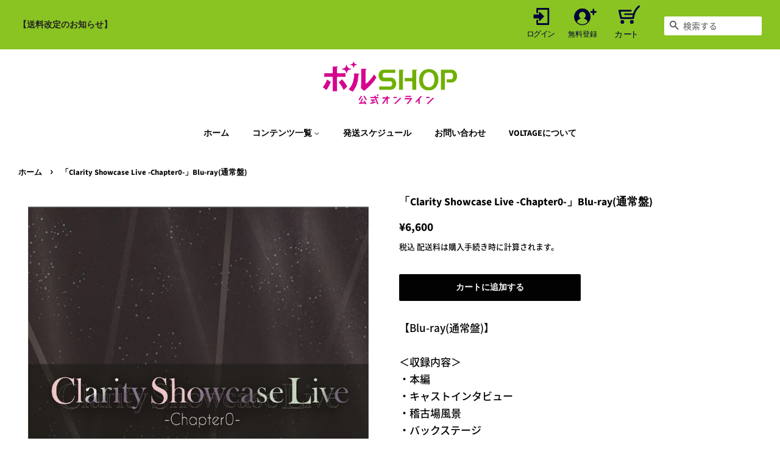

--- FILE ---
content_type: text/html; charset=utf-8
request_url: https://volshop-officialonline.com/products/%E4%BA%88%E7%B4%84-clarity-showcase-live-chapter0-blu-ray
body_size: 22003
content:
<!doctype html>
<html class="no-js">
<head>

  <!-- Basic page needs ================================================== -->
  <meta charset="utf-8">
  <meta http-equiv="X-UA-Compatible" content="IE=edge,chrome=1">

  
  <link rel="shortcut icon" href="//volshop-officialonline.com/cdn/shop/files/icon_32x32.png?v=1613718739" type="image/png" />
  

  <!-- Title and description ================================================== -->
  <title>
  「Clarity Showcase Live -Chapter0-」Blu-ray(通常盤) &ndash; ボルSHOP公式オンライン
  </title>

  
  <meta name="description" content="【Blu-ray(通常盤)】＜収録内容＞・本編・キャストインタビュー・稽古場風景・バックステージ・日替わり映像・ライブシーン全景映像">
  

  <!-- Social meta ================================================== -->
  <!-- /snippets/social-meta-tags.liquid -->




<meta property="og:site_name" content="ボルSHOP公式オンライン">
<meta property="og:url" content="https://volshop-officialonline.com/products/%e4%ba%88%e7%b4%84-clarity-showcase-live-chapter0-blu-ray">
<meta property="og:title" content="「Clarity Showcase Live -Chapter0-」Blu-ray(通常盤)">
<meta property="og:type" content="product">
<meta property="og:description" content="【Blu-ray(通常盤)】＜収録内容＞・本編・キャストインタビュー・稽古場風景・バックステージ・日替わり映像・ライブシーン全景映像">

  <meta property="og:price:amount" content="6,600">
  <meta property="og:price:currency" content="JPY">

<meta property="og:image" content="http://volshop-officialonline.com/cdn/shop/products/BD_pres_jacket-01_1200x1200.jpg?v=1637310356">
<meta property="og:image:secure_url" content="https://volshop-officialonline.com/cdn/shop/products/BD_pres_jacket-01_1200x1200.jpg?v=1637310356">


<meta name="twitter:card" content="summary_large_image">
<meta name="twitter:title" content="「Clarity Showcase Live -Chapter0-」Blu-ray(通常盤)">
<meta name="twitter:description" content="【Blu-ray(通常盤)】＜収録内容＞・本編・キャストインタビュー・稽古場風景・バックステージ・日替わり映像・ライブシーン全景映像">


  <!-- Helpers ================================================== -->
  <link rel="canonical" href="https://volshop-officialonline.com/products/%e4%ba%88%e7%b4%84-clarity-showcase-live-chapter0-blu-ray">
  <meta name="viewport" content="width=device-width,initial-scale=1">
  <meta name="theme-color" content="#020202">

  <!-- CSS ================================================== -->
  <link href="//volshop-officialonline.com/cdn/shop/t/38/assets/timber.scss.css?v=83445819921379216561762182049" rel="stylesheet" type="text/css" media="all" />
  <link href="//volshop-officialonline.com/cdn/shop/t/38/assets/theme.scss.css?v=90459327571406712431762182049" rel="stylesheet" type="text/css" media="all" />
  


  <script>
    window.theme = window.theme || {};

    var theme = {
      strings: {
        addToCart: "カートに追加する",
        soldOut: "売り切れ",
        unavailable: "お取り扱いできません",
        zoomClose: "閉じる (Esc)",
        zoomPrev: "前へ (Left arrow key)",
        zoomNext: "次へ (Right arrow key)",
        addressError: "住所を調べる際にエラーが発生しました",
        addressNoResults: "その住所は見つかりませんでした",
        addressQueryLimit: "Google APIの使用量の制限を超えました。\u003ca href=\"https:\/\/developers.google.com\/maps\/premium\/usage-limits\"\u003eプレミアムプラン\u003c\/a\u003eへのアップグレードをご検討ください。",
        authError: "あなたのGoogle Mapsのアカウント認証で問題が発生しました。"
      },
      settings: {
        // Adding some settings to allow the editor to update correctly when they are changed
        enableWideLayout: true,
        typeAccentTransform: false,
        typeAccentSpacing: false,
        baseFontSize: '17px',
        headerBaseFontSize: '26px',
        accentFontSize: '14px'
      },
      variables: {
        mediaQueryMedium: 'screen and (max-width: 768px)',
        bpSmall: false
      },
      moneyFormat: "¥{{amount_no_decimals}}"
    }

    document.documentElement.className = document.documentElement.className.replace('no-js', 'supports-js');
  </script>

    <!-- カートページにのみ適用 --><link rel="preconnect" href="https://cdn.shopify.com">
  <link rel="preconnect" href="https://cdn.shopify.com" crossorigin>

  <!-- Header hook for plugins ================================================== -->
  <script>window.performance && window.performance.mark && window.performance.mark('shopify.content_for_header.start');</script><meta name="google-site-verification" content="4eBLc-JQ02kGbZWvC4-ezMPg-HACpr575jRZgqDz2jE">
<meta id="shopify-digital-wallet" name="shopify-digital-wallet" content="/43382669465/digital_wallets/dialog">
<meta name="shopify-checkout-api-token" content="200c68d4170115de8b55f004a8de87f4">
<link rel="alternate" type="application/json+oembed" href="https://volshop-officialonline.com/products/%e4%ba%88%e7%b4%84-clarity-showcase-live-chapter0-blu-ray.oembed">
<script async="async" src="/checkouts/internal/preloads.js?locale=ja-JP"></script>
<link rel="preconnect" href="https://shop.app" crossorigin="anonymous">
<script async="async" src="https://shop.app/checkouts/internal/preloads.js?locale=ja-JP&shop_id=43382669465" crossorigin="anonymous"></script>
<script id="apple-pay-shop-capabilities" type="application/json">{"shopId":43382669465,"countryCode":"JP","currencyCode":"JPY","merchantCapabilities":["supports3DS"],"merchantId":"gid:\/\/shopify\/Shop\/43382669465","merchantName":"ボルSHOP公式オンライン","requiredBillingContactFields":["postalAddress","email","phone"],"requiredShippingContactFields":["postalAddress","email","phone"],"shippingType":"shipping","supportedNetworks":["visa","masterCard","amex","jcb","discover"],"total":{"type":"pending","label":"ボルSHOP公式オンライン","amount":"1.00"},"shopifyPaymentsEnabled":true,"supportsSubscriptions":true}</script>
<script id="shopify-features" type="application/json">{"accessToken":"200c68d4170115de8b55f004a8de87f4","betas":["rich-media-storefront-analytics"],"domain":"volshop-officialonline.com","predictiveSearch":false,"shopId":43382669465,"locale":"ja"}</script>
<script>var Shopify = Shopify || {};
Shopify.shop = "voltagejp.myshopify.com";
Shopify.locale = "ja";
Shopify.currency = {"active":"JPY","rate":"1.0"};
Shopify.country = "JP";
Shopify.theme = {"name":"Voltage_novelty_r6b_211225","id":127890030766,"schema_name":"Minimal","schema_version":"12.0.2","theme_store_id":null,"role":"main"};
Shopify.theme.handle = "null";
Shopify.theme.style = {"id":null,"handle":null};
Shopify.cdnHost = "volshop-officialonline.com/cdn";
Shopify.routes = Shopify.routes || {};
Shopify.routes.root = "/";</script>
<script type="module">!function(o){(o.Shopify=o.Shopify||{}).modules=!0}(window);</script>
<script>!function(o){function n(){var o=[];function n(){o.push(Array.prototype.slice.apply(arguments))}return n.q=o,n}var t=o.Shopify=o.Shopify||{};t.loadFeatures=n(),t.autoloadFeatures=n()}(window);</script>
<script>
  window.ShopifyPay = window.ShopifyPay || {};
  window.ShopifyPay.apiHost = "shop.app\/pay";
  window.ShopifyPay.redirectState = null;
</script>
<script id="shop-js-analytics" type="application/json">{"pageType":"product"}</script>
<script defer="defer" async type="module" src="//volshop-officialonline.com/cdn/shopifycloud/shop-js/modules/v2/client.init-shop-cart-sync_0MstufBG.ja.esm.js"></script>
<script defer="defer" async type="module" src="//volshop-officialonline.com/cdn/shopifycloud/shop-js/modules/v2/chunk.common_jll-23Z1.esm.js"></script>
<script defer="defer" async type="module" src="//volshop-officialonline.com/cdn/shopifycloud/shop-js/modules/v2/chunk.modal_HXih6-AF.esm.js"></script>
<script type="module">
  await import("//volshop-officialonline.com/cdn/shopifycloud/shop-js/modules/v2/client.init-shop-cart-sync_0MstufBG.ja.esm.js");
await import("//volshop-officialonline.com/cdn/shopifycloud/shop-js/modules/v2/chunk.common_jll-23Z1.esm.js");
await import("//volshop-officialonline.com/cdn/shopifycloud/shop-js/modules/v2/chunk.modal_HXih6-AF.esm.js");

  window.Shopify.SignInWithShop?.initShopCartSync?.({"fedCMEnabled":true,"windoidEnabled":true});

</script>
<script>
  window.Shopify = window.Shopify || {};
  if (!window.Shopify.featureAssets) window.Shopify.featureAssets = {};
  window.Shopify.featureAssets['shop-js'] = {"shop-cart-sync":["modules/v2/client.shop-cart-sync_DN7iwvRY.ja.esm.js","modules/v2/chunk.common_jll-23Z1.esm.js","modules/v2/chunk.modal_HXih6-AF.esm.js"],"init-fed-cm":["modules/v2/client.init-fed-cm_DmZOWWut.ja.esm.js","modules/v2/chunk.common_jll-23Z1.esm.js","modules/v2/chunk.modal_HXih6-AF.esm.js"],"shop-cash-offers":["modules/v2/client.shop-cash-offers_HFfvn_Gz.ja.esm.js","modules/v2/chunk.common_jll-23Z1.esm.js","modules/v2/chunk.modal_HXih6-AF.esm.js"],"shop-login-button":["modules/v2/client.shop-login-button_BVN3pvk0.ja.esm.js","modules/v2/chunk.common_jll-23Z1.esm.js","modules/v2/chunk.modal_HXih6-AF.esm.js"],"pay-button":["modules/v2/client.pay-button_CyS_4GVi.ja.esm.js","modules/v2/chunk.common_jll-23Z1.esm.js","modules/v2/chunk.modal_HXih6-AF.esm.js"],"shop-button":["modules/v2/client.shop-button_zh22db91.ja.esm.js","modules/v2/chunk.common_jll-23Z1.esm.js","modules/v2/chunk.modal_HXih6-AF.esm.js"],"avatar":["modules/v2/client.avatar_BTnouDA3.ja.esm.js"],"init-windoid":["modules/v2/client.init-windoid_BlVJIuJ5.ja.esm.js","modules/v2/chunk.common_jll-23Z1.esm.js","modules/v2/chunk.modal_HXih6-AF.esm.js"],"init-shop-for-new-customer-accounts":["modules/v2/client.init-shop-for-new-customer-accounts_BqzwtUK7.ja.esm.js","modules/v2/client.shop-login-button_BVN3pvk0.ja.esm.js","modules/v2/chunk.common_jll-23Z1.esm.js","modules/v2/chunk.modal_HXih6-AF.esm.js"],"init-shop-email-lookup-coordinator":["modules/v2/client.init-shop-email-lookup-coordinator_DKDv3hKi.ja.esm.js","modules/v2/chunk.common_jll-23Z1.esm.js","modules/v2/chunk.modal_HXih6-AF.esm.js"],"init-shop-cart-sync":["modules/v2/client.init-shop-cart-sync_0MstufBG.ja.esm.js","modules/v2/chunk.common_jll-23Z1.esm.js","modules/v2/chunk.modal_HXih6-AF.esm.js"],"shop-toast-manager":["modules/v2/client.shop-toast-manager_BkVvTGW3.ja.esm.js","modules/v2/chunk.common_jll-23Z1.esm.js","modules/v2/chunk.modal_HXih6-AF.esm.js"],"init-customer-accounts":["modules/v2/client.init-customer-accounts_CZbUHFPX.ja.esm.js","modules/v2/client.shop-login-button_BVN3pvk0.ja.esm.js","modules/v2/chunk.common_jll-23Z1.esm.js","modules/v2/chunk.modal_HXih6-AF.esm.js"],"init-customer-accounts-sign-up":["modules/v2/client.init-customer-accounts-sign-up_C0QA8nCd.ja.esm.js","modules/v2/client.shop-login-button_BVN3pvk0.ja.esm.js","modules/v2/chunk.common_jll-23Z1.esm.js","modules/v2/chunk.modal_HXih6-AF.esm.js"],"shop-follow-button":["modules/v2/client.shop-follow-button_CSkbpFfm.ja.esm.js","modules/v2/chunk.common_jll-23Z1.esm.js","modules/v2/chunk.modal_HXih6-AF.esm.js"],"checkout-modal":["modules/v2/client.checkout-modal_rYdHFJTE.ja.esm.js","modules/v2/chunk.common_jll-23Z1.esm.js","modules/v2/chunk.modal_HXih6-AF.esm.js"],"shop-login":["modules/v2/client.shop-login_DeXIozZF.ja.esm.js","modules/v2/chunk.common_jll-23Z1.esm.js","modules/v2/chunk.modal_HXih6-AF.esm.js"],"lead-capture":["modules/v2/client.lead-capture_DGEoeVgo.ja.esm.js","modules/v2/chunk.common_jll-23Z1.esm.js","modules/v2/chunk.modal_HXih6-AF.esm.js"],"payment-terms":["modules/v2/client.payment-terms_BXPcfuME.ja.esm.js","modules/v2/chunk.common_jll-23Z1.esm.js","modules/v2/chunk.modal_HXih6-AF.esm.js"]};
</script>
<script id="__st">var __st={"a":43382669465,"offset":32400,"reqid":"ff672ad4-e0fc-4ba5-b90b-1329c62eb66e-1769259048","pageurl":"volshop-officialonline.com\/products\/%E4%BA%88%E7%B4%84-clarity-showcase-live-chapter0-blu-ray","u":"c5eaceaec42e","p":"product","rtyp":"product","rid":7212596297902};</script>
<script>window.ShopifyPaypalV4VisibilityTracking = true;</script>
<script id="captcha-bootstrap">!function(){'use strict';const t='contact',e='account',n='new_comment',o=[[t,t],['blogs',n],['comments',n],[t,'customer']],c=[[e,'customer_login'],[e,'guest_login'],[e,'recover_customer_password'],[e,'create_customer']],r=t=>t.map((([t,e])=>`form[action*='/${t}']:not([data-nocaptcha='true']) input[name='form_type'][value='${e}']`)).join(','),a=t=>()=>t?[...document.querySelectorAll(t)].map((t=>t.form)):[];function s(){const t=[...o],e=r(t);return a(e)}const i='password',u='form_key',d=['recaptcha-v3-token','g-recaptcha-response','h-captcha-response',i],f=()=>{try{return window.sessionStorage}catch{return}},m='__shopify_v',_=t=>t.elements[u];function p(t,e,n=!1){try{const o=window.sessionStorage,c=JSON.parse(o.getItem(e)),{data:r}=function(t){const{data:e,action:n}=t;return t[m]||n?{data:e,action:n}:{data:t,action:n}}(c);for(const[e,n]of Object.entries(r))t.elements[e]&&(t.elements[e].value=n);n&&o.removeItem(e)}catch(o){console.error('form repopulation failed',{error:o})}}const l='form_type',E='cptcha';function T(t){t.dataset[E]=!0}const w=window,h=w.document,L='Shopify',v='ce_forms',y='captcha';let A=!1;((t,e)=>{const n=(g='f06e6c50-85a8-45c8-87d0-21a2b65856fe',I='https://cdn.shopify.com/shopifycloud/storefront-forms-hcaptcha/ce_storefront_forms_captcha_hcaptcha.v1.5.2.iife.js',D={infoText:'hCaptchaによる保護',privacyText:'プライバシー',termsText:'利用規約'},(t,e,n)=>{const o=w[L][v],c=o.bindForm;if(c)return c(t,g,e,D).then(n);var r;o.q.push([[t,g,e,D],n]),r=I,A||(h.body.append(Object.assign(h.createElement('script'),{id:'captcha-provider',async:!0,src:r})),A=!0)});var g,I,D;w[L]=w[L]||{},w[L][v]=w[L][v]||{},w[L][v].q=[],w[L][y]=w[L][y]||{},w[L][y].protect=function(t,e){n(t,void 0,e),T(t)},Object.freeze(w[L][y]),function(t,e,n,w,h,L){const[v,y,A,g]=function(t,e,n){const i=e?o:[],u=t?c:[],d=[...i,...u],f=r(d),m=r(i),_=r(d.filter((([t,e])=>n.includes(e))));return[a(f),a(m),a(_),s()]}(w,h,L),I=t=>{const e=t.target;return e instanceof HTMLFormElement?e:e&&e.form},D=t=>v().includes(t);t.addEventListener('submit',(t=>{const e=I(t);if(!e)return;const n=D(e)&&!e.dataset.hcaptchaBound&&!e.dataset.recaptchaBound,o=_(e),c=g().includes(e)&&(!o||!o.value);(n||c)&&t.preventDefault(),c&&!n&&(function(t){try{if(!f())return;!function(t){const e=f();if(!e)return;const n=_(t);if(!n)return;const o=n.value;o&&e.removeItem(o)}(t);const e=Array.from(Array(32),(()=>Math.random().toString(36)[2])).join('');!function(t,e){_(t)||t.append(Object.assign(document.createElement('input'),{type:'hidden',name:u})),t.elements[u].value=e}(t,e),function(t,e){const n=f();if(!n)return;const o=[...t.querySelectorAll(`input[type='${i}']`)].map((({name:t})=>t)),c=[...d,...o],r={};for(const[a,s]of new FormData(t).entries())c.includes(a)||(r[a]=s);n.setItem(e,JSON.stringify({[m]:1,action:t.action,data:r}))}(t,e)}catch(e){console.error('failed to persist form',e)}}(e),e.submit())}));const S=(t,e)=>{t&&!t.dataset[E]&&(n(t,e.some((e=>e===t))),T(t))};for(const o of['focusin','change'])t.addEventListener(o,(t=>{const e=I(t);D(e)&&S(e,y())}));const B=e.get('form_key'),M=e.get(l),P=B&&M;t.addEventListener('DOMContentLoaded',(()=>{const t=y();if(P)for(const e of t)e.elements[l].value===M&&p(e,B);[...new Set([...A(),...v().filter((t=>'true'===t.dataset.shopifyCaptcha))])].forEach((e=>S(e,t)))}))}(h,new URLSearchParams(w.location.search),n,t,e,['guest_login'])})(!0,!0)}();</script>
<script integrity="sha256-4kQ18oKyAcykRKYeNunJcIwy7WH5gtpwJnB7kiuLZ1E=" data-source-attribution="shopify.loadfeatures" defer="defer" src="//volshop-officialonline.com/cdn/shopifycloud/storefront/assets/storefront/load_feature-a0a9edcb.js" crossorigin="anonymous"></script>
<script crossorigin="anonymous" defer="defer" src="//volshop-officialonline.com/cdn/shopifycloud/storefront/assets/shopify_pay/storefront-65b4c6d7.js?v=20250812"></script>
<script data-source-attribution="shopify.dynamic_checkout.dynamic.init">var Shopify=Shopify||{};Shopify.PaymentButton=Shopify.PaymentButton||{isStorefrontPortableWallets:!0,init:function(){window.Shopify.PaymentButton.init=function(){};var t=document.createElement("script");t.src="https://volshop-officialonline.com/cdn/shopifycloud/portable-wallets/latest/portable-wallets.ja.js",t.type="module",document.head.appendChild(t)}};
</script>
<script data-source-attribution="shopify.dynamic_checkout.buyer_consent">
  function portableWalletsHideBuyerConsent(e){var t=document.getElementById("shopify-buyer-consent"),n=document.getElementById("shopify-subscription-policy-button");t&&n&&(t.classList.add("hidden"),t.setAttribute("aria-hidden","true"),n.removeEventListener("click",e))}function portableWalletsShowBuyerConsent(e){var t=document.getElementById("shopify-buyer-consent"),n=document.getElementById("shopify-subscription-policy-button");t&&n&&(t.classList.remove("hidden"),t.removeAttribute("aria-hidden"),n.addEventListener("click",e))}window.Shopify?.PaymentButton&&(window.Shopify.PaymentButton.hideBuyerConsent=portableWalletsHideBuyerConsent,window.Shopify.PaymentButton.showBuyerConsent=portableWalletsShowBuyerConsent);
</script>
<script data-source-attribution="shopify.dynamic_checkout.cart.bootstrap">document.addEventListener("DOMContentLoaded",(function(){function t(){return document.querySelector("shopify-accelerated-checkout-cart, shopify-accelerated-checkout")}if(t())Shopify.PaymentButton.init();else{new MutationObserver((function(e,n){t()&&(Shopify.PaymentButton.init(),n.disconnect())})).observe(document.body,{childList:!0,subtree:!0})}}));
</script>
<link id="shopify-accelerated-checkout-styles" rel="stylesheet" media="screen" href="https://volshop-officialonline.com/cdn/shopifycloud/portable-wallets/latest/accelerated-checkout-backwards-compat.css" crossorigin="anonymous">
<style id="shopify-accelerated-checkout-cart">
        #shopify-buyer-consent {
  margin-top: 1em;
  display: inline-block;
  width: 100%;
}

#shopify-buyer-consent.hidden {
  display: none;
}

#shopify-subscription-policy-button {
  background: none;
  border: none;
  padding: 0;
  text-decoration: underline;
  font-size: inherit;
  cursor: pointer;
}

#shopify-subscription-policy-button::before {
  box-shadow: none;
}

      </style>

<script>window.performance && window.performance.mark && window.performance.mark('shopify.content_for_header.end');</script>

  <script src="//volshop-officialonline.com/cdn/shop/t/38/assets/jquery-2.2.3.min.js?v=58211863146907186831640443888" type="text/javascript"></script>

  <script src="//volshop-officialonline.com/cdn/shop/t/38/assets/lazysizes.min.js?v=155223123402716617051640443889" async="async"></script>

  
  




<link href="https://monorail-edge.shopifysvc.com" rel="dns-prefetch">
<script>(function(){if ("sendBeacon" in navigator && "performance" in window) {try {var session_token_from_headers = performance.getEntriesByType('navigation')[0].serverTiming.find(x => x.name == '_s').description;} catch {var session_token_from_headers = undefined;}var session_cookie_matches = document.cookie.match(/_shopify_s=([^;]*)/);var session_token_from_cookie = session_cookie_matches && session_cookie_matches.length === 2 ? session_cookie_matches[1] : "";var session_token = session_token_from_headers || session_token_from_cookie || "";function handle_abandonment_event(e) {var entries = performance.getEntries().filter(function(entry) {return /monorail-edge.shopifysvc.com/.test(entry.name);});if (!window.abandonment_tracked && entries.length === 0) {window.abandonment_tracked = true;var currentMs = Date.now();var navigation_start = performance.timing.navigationStart;var payload = {shop_id: 43382669465,url: window.location.href,navigation_start,duration: currentMs - navigation_start,session_token,page_type: "product"};window.navigator.sendBeacon("https://monorail-edge.shopifysvc.com/v1/produce", JSON.stringify({schema_id: "online_store_buyer_site_abandonment/1.1",payload: payload,metadata: {event_created_at_ms: currentMs,event_sent_at_ms: currentMs}}));}}window.addEventListener('pagehide', handle_abandonment_event);}}());</script>
<script id="web-pixels-manager-setup">(function e(e,d,r,n,o){if(void 0===o&&(o={}),!Boolean(null===(a=null===(i=window.Shopify)||void 0===i?void 0:i.analytics)||void 0===a?void 0:a.replayQueue)){var i,a;window.Shopify=window.Shopify||{};var t=window.Shopify;t.analytics=t.analytics||{};var s=t.analytics;s.replayQueue=[],s.publish=function(e,d,r){return s.replayQueue.push([e,d,r]),!0};try{self.performance.mark("wpm:start")}catch(e){}var l=function(){var e={modern:/Edge?\/(1{2}[4-9]|1[2-9]\d|[2-9]\d{2}|\d{4,})\.\d+(\.\d+|)|Firefox\/(1{2}[4-9]|1[2-9]\d|[2-9]\d{2}|\d{4,})\.\d+(\.\d+|)|Chrom(ium|e)\/(9{2}|\d{3,})\.\d+(\.\d+|)|(Maci|X1{2}).+ Version\/(15\.\d+|(1[6-9]|[2-9]\d|\d{3,})\.\d+)([,.]\d+|)( \(\w+\)|)( Mobile\/\w+|) Safari\/|Chrome.+OPR\/(9{2}|\d{3,})\.\d+\.\d+|(CPU[ +]OS|iPhone[ +]OS|CPU[ +]iPhone|CPU IPhone OS|CPU iPad OS)[ +]+(15[._]\d+|(1[6-9]|[2-9]\d|\d{3,})[._]\d+)([._]\d+|)|Android:?[ /-](13[3-9]|1[4-9]\d|[2-9]\d{2}|\d{4,})(\.\d+|)(\.\d+|)|Android.+Firefox\/(13[5-9]|1[4-9]\d|[2-9]\d{2}|\d{4,})\.\d+(\.\d+|)|Android.+Chrom(ium|e)\/(13[3-9]|1[4-9]\d|[2-9]\d{2}|\d{4,})\.\d+(\.\d+|)|SamsungBrowser\/([2-9]\d|\d{3,})\.\d+/,legacy:/Edge?\/(1[6-9]|[2-9]\d|\d{3,})\.\d+(\.\d+|)|Firefox\/(5[4-9]|[6-9]\d|\d{3,})\.\d+(\.\d+|)|Chrom(ium|e)\/(5[1-9]|[6-9]\d|\d{3,})\.\d+(\.\d+|)([\d.]+$|.*Safari\/(?![\d.]+ Edge\/[\d.]+$))|(Maci|X1{2}).+ Version\/(10\.\d+|(1[1-9]|[2-9]\d|\d{3,})\.\d+)([,.]\d+|)( \(\w+\)|)( Mobile\/\w+|) Safari\/|Chrome.+OPR\/(3[89]|[4-9]\d|\d{3,})\.\d+\.\d+|(CPU[ +]OS|iPhone[ +]OS|CPU[ +]iPhone|CPU IPhone OS|CPU iPad OS)[ +]+(10[._]\d+|(1[1-9]|[2-9]\d|\d{3,})[._]\d+)([._]\d+|)|Android:?[ /-](13[3-9]|1[4-9]\d|[2-9]\d{2}|\d{4,})(\.\d+|)(\.\d+|)|Mobile Safari.+OPR\/([89]\d|\d{3,})\.\d+\.\d+|Android.+Firefox\/(13[5-9]|1[4-9]\d|[2-9]\d{2}|\d{4,})\.\d+(\.\d+|)|Android.+Chrom(ium|e)\/(13[3-9]|1[4-9]\d|[2-9]\d{2}|\d{4,})\.\d+(\.\d+|)|Android.+(UC? ?Browser|UCWEB|U3)[ /]?(15\.([5-9]|\d{2,})|(1[6-9]|[2-9]\d|\d{3,})\.\d+)\.\d+|SamsungBrowser\/(5\.\d+|([6-9]|\d{2,})\.\d+)|Android.+MQ{2}Browser\/(14(\.(9|\d{2,})|)|(1[5-9]|[2-9]\d|\d{3,})(\.\d+|))(\.\d+|)|K[Aa][Ii]OS\/(3\.\d+|([4-9]|\d{2,})\.\d+)(\.\d+|)/},d=e.modern,r=e.legacy,n=navigator.userAgent;return n.match(d)?"modern":n.match(r)?"legacy":"unknown"}(),u="modern"===l?"modern":"legacy",c=(null!=n?n:{modern:"",legacy:""})[u],f=function(e){return[e.baseUrl,"/wpm","/b",e.hashVersion,"modern"===e.buildTarget?"m":"l",".js"].join("")}({baseUrl:d,hashVersion:r,buildTarget:u}),m=function(e){var d=e.version,r=e.bundleTarget,n=e.surface,o=e.pageUrl,i=e.monorailEndpoint;return{emit:function(e){var a=e.status,t=e.errorMsg,s=(new Date).getTime(),l=JSON.stringify({metadata:{event_sent_at_ms:s},events:[{schema_id:"web_pixels_manager_load/3.1",payload:{version:d,bundle_target:r,page_url:o,status:a,surface:n,error_msg:t},metadata:{event_created_at_ms:s}}]});if(!i)return console&&console.warn&&console.warn("[Web Pixels Manager] No Monorail endpoint provided, skipping logging."),!1;try{return self.navigator.sendBeacon.bind(self.navigator)(i,l)}catch(e){}var u=new XMLHttpRequest;try{return u.open("POST",i,!0),u.setRequestHeader("Content-Type","text/plain"),u.send(l),!0}catch(e){return console&&console.warn&&console.warn("[Web Pixels Manager] Got an unhandled error while logging to Monorail."),!1}}}}({version:r,bundleTarget:l,surface:e.surface,pageUrl:self.location.href,monorailEndpoint:e.monorailEndpoint});try{o.browserTarget=l,function(e){var d=e.src,r=e.async,n=void 0===r||r,o=e.onload,i=e.onerror,a=e.sri,t=e.scriptDataAttributes,s=void 0===t?{}:t,l=document.createElement("script"),u=document.querySelector("head"),c=document.querySelector("body");if(l.async=n,l.src=d,a&&(l.integrity=a,l.crossOrigin="anonymous"),s)for(var f in s)if(Object.prototype.hasOwnProperty.call(s,f))try{l.dataset[f]=s[f]}catch(e){}if(o&&l.addEventListener("load",o),i&&l.addEventListener("error",i),u)u.appendChild(l);else{if(!c)throw new Error("Did not find a head or body element to append the script");c.appendChild(l)}}({src:f,async:!0,onload:function(){if(!function(){var e,d;return Boolean(null===(d=null===(e=window.Shopify)||void 0===e?void 0:e.analytics)||void 0===d?void 0:d.initialized)}()){var d=window.webPixelsManager.init(e)||void 0;if(d){var r=window.Shopify.analytics;r.replayQueue.forEach((function(e){var r=e[0],n=e[1],o=e[2];d.publishCustomEvent(r,n,o)})),r.replayQueue=[],r.publish=d.publishCustomEvent,r.visitor=d.visitor,r.initialized=!0}}},onerror:function(){return m.emit({status:"failed",errorMsg:"".concat(f," has failed to load")})},sri:function(e){var d=/^sha384-[A-Za-z0-9+/=]+$/;return"string"==typeof e&&d.test(e)}(c)?c:"",scriptDataAttributes:o}),m.emit({status:"loading"})}catch(e){m.emit({status:"failed",errorMsg:(null==e?void 0:e.message)||"Unknown error"})}}})({shopId: 43382669465,storefrontBaseUrl: "https://volshop-officialonline.com",extensionsBaseUrl: "https://extensions.shopifycdn.com/cdn/shopifycloud/web-pixels-manager",monorailEndpoint: "https://monorail-edge.shopifysvc.com/unstable/produce_batch",surface: "storefront-renderer",enabledBetaFlags: ["2dca8a86"],webPixelsConfigList: [{"id":"74547374","eventPayloadVersion":"v1","runtimeContext":"LAX","scriptVersion":"1","type":"CUSTOM","privacyPurposes":["ANALYTICS"],"name":"Google Analytics tag (migrated)"},{"id":"shopify-app-pixel","configuration":"{}","eventPayloadVersion":"v1","runtimeContext":"STRICT","scriptVersion":"0450","apiClientId":"shopify-pixel","type":"APP","privacyPurposes":["ANALYTICS","MARKETING"]},{"id":"shopify-custom-pixel","eventPayloadVersion":"v1","runtimeContext":"LAX","scriptVersion":"0450","apiClientId":"shopify-pixel","type":"CUSTOM","privacyPurposes":["ANALYTICS","MARKETING"]}],isMerchantRequest: false,initData: {"shop":{"name":"ボルSHOP公式オンライン","paymentSettings":{"currencyCode":"JPY"},"myshopifyDomain":"voltagejp.myshopify.com","countryCode":"JP","storefrontUrl":"https:\/\/volshop-officialonline.com"},"customer":null,"cart":null,"checkout":null,"productVariants":[{"price":{"amount":6600.0,"currencyCode":"JPY"},"product":{"title":"「Clarity Showcase Live -Chapter0-」Blu-ray(通常盤)","vendor":"ボルSHOP公式オンライン","id":"7212596297902","untranslatedTitle":"「Clarity Showcase Live -Chapter0-」Blu-ray(通常盤)","url":"\/products\/%E4%BA%88%E7%B4%84-clarity-showcase-live-chapter0-blu-ray","type":"通常商品"},"id":"40660924235950","image":{"src":"\/\/volshop-officialonline.com\/cdn\/shop\/products\/BD_pres_jacket-01.jpg?v=1637310356"},"sku":"4580721942835","title":"Default Title","untranslatedTitle":"Default Title"}],"purchasingCompany":null},},"https://volshop-officialonline.com/cdn","fcfee988w5aeb613cpc8e4bc33m6693e112",{"modern":"","legacy":""},{"shopId":"43382669465","storefrontBaseUrl":"https:\/\/volshop-officialonline.com","extensionBaseUrl":"https:\/\/extensions.shopifycdn.com\/cdn\/shopifycloud\/web-pixels-manager","surface":"storefront-renderer","enabledBetaFlags":"[\"2dca8a86\"]","isMerchantRequest":"false","hashVersion":"fcfee988w5aeb613cpc8e4bc33m6693e112","publish":"custom","events":"[[\"page_viewed\",{}],[\"product_viewed\",{\"productVariant\":{\"price\":{\"amount\":6600.0,\"currencyCode\":\"JPY\"},\"product\":{\"title\":\"「Clarity Showcase Live -Chapter0-」Blu-ray(通常盤)\",\"vendor\":\"ボルSHOP公式オンライン\",\"id\":\"7212596297902\",\"untranslatedTitle\":\"「Clarity Showcase Live -Chapter0-」Blu-ray(通常盤)\",\"url\":\"\/products\/%E4%BA%88%E7%B4%84-clarity-showcase-live-chapter0-blu-ray\",\"type\":\"通常商品\"},\"id\":\"40660924235950\",\"image\":{\"src\":\"\/\/volshop-officialonline.com\/cdn\/shop\/products\/BD_pres_jacket-01.jpg?v=1637310356\"},\"sku\":\"4580721942835\",\"title\":\"Default Title\",\"untranslatedTitle\":\"Default Title\"}}]]"});</script><script>
  window.ShopifyAnalytics = window.ShopifyAnalytics || {};
  window.ShopifyAnalytics.meta = window.ShopifyAnalytics.meta || {};
  window.ShopifyAnalytics.meta.currency = 'JPY';
  var meta = {"product":{"id":7212596297902,"gid":"gid:\/\/shopify\/Product\/7212596297902","vendor":"ボルSHOP公式オンライン","type":"通常商品","handle":"予約-clarity-showcase-live-chapter0-blu-ray","variants":[{"id":40660924235950,"price":660000,"name":"「Clarity Showcase Live -Chapter0-」Blu-ray(通常盤)","public_title":null,"sku":"4580721942835"}],"remote":false},"page":{"pageType":"product","resourceType":"product","resourceId":7212596297902,"requestId":"ff672ad4-e0fc-4ba5-b90b-1329c62eb66e-1769259048"}};
  for (var attr in meta) {
    window.ShopifyAnalytics.meta[attr] = meta[attr];
  }
</script>
<script class="analytics">
  (function () {
    var customDocumentWrite = function(content) {
      var jquery = null;

      if (window.jQuery) {
        jquery = window.jQuery;
      } else if (window.Checkout && window.Checkout.$) {
        jquery = window.Checkout.$;
      }

      if (jquery) {
        jquery('body').append(content);
      }
    };

    var hasLoggedConversion = function(token) {
      if (token) {
        return document.cookie.indexOf('loggedConversion=' + token) !== -1;
      }
      return false;
    }

    var setCookieIfConversion = function(token) {
      if (token) {
        var twoMonthsFromNow = new Date(Date.now());
        twoMonthsFromNow.setMonth(twoMonthsFromNow.getMonth() + 2);

        document.cookie = 'loggedConversion=' + token + '; expires=' + twoMonthsFromNow;
      }
    }

    var trekkie = window.ShopifyAnalytics.lib = window.trekkie = window.trekkie || [];
    if (trekkie.integrations) {
      return;
    }
    trekkie.methods = [
      'identify',
      'page',
      'ready',
      'track',
      'trackForm',
      'trackLink'
    ];
    trekkie.factory = function(method) {
      return function() {
        var args = Array.prototype.slice.call(arguments);
        args.unshift(method);
        trekkie.push(args);
        return trekkie;
      };
    };
    for (var i = 0; i < trekkie.methods.length; i++) {
      var key = trekkie.methods[i];
      trekkie[key] = trekkie.factory(key);
    }
    trekkie.load = function(config) {
      trekkie.config = config || {};
      trekkie.config.initialDocumentCookie = document.cookie;
      var first = document.getElementsByTagName('script')[0];
      var script = document.createElement('script');
      script.type = 'text/javascript';
      script.onerror = function(e) {
        var scriptFallback = document.createElement('script');
        scriptFallback.type = 'text/javascript';
        scriptFallback.onerror = function(error) {
                var Monorail = {
      produce: function produce(monorailDomain, schemaId, payload) {
        var currentMs = new Date().getTime();
        var event = {
          schema_id: schemaId,
          payload: payload,
          metadata: {
            event_created_at_ms: currentMs,
            event_sent_at_ms: currentMs
          }
        };
        return Monorail.sendRequest("https://" + monorailDomain + "/v1/produce", JSON.stringify(event));
      },
      sendRequest: function sendRequest(endpointUrl, payload) {
        // Try the sendBeacon API
        if (window && window.navigator && typeof window.navigator.sendBeacon === 'function' && typeof window.Blob === 'function' && !Monorail.isIos12()) {
          var blobData = new window.Blob([payload], {
            type: 'text/plain'
          });

          if (window.navigator.sendBeacon(endpointUrl, blobData)) {
            return true;
          } // sendBeacon was not successful

        } // XHR beacon

        var xhr = new XMLHttpRequest();

        try {
          xhr.open('POST', endpointUrl);
          xhr.setRequestHeader('Content-Type', 'text/plain');
          xhr.send(payload);
        } catch (e) {
          console.log(e);
        }

        return false;
      },
      isIos12: function isIos12() {
        return window.navigator.userAgent.lastIndexOf('iPhone; CPU iPhone OS 12_') !== -1 || window.navigator.userAgent.lastIndexOf('iPad; CPU OS 12_') !== -1;
      }
    };
    Monorail.produce('monorail-edge.shopifysvc.com',
      'trekkie_storefront_load_errors/1.1',
      {shop_id: 43382669465,
      theme_id: 127890030766,
      app_name: "storefront",
      context_url: window.location.href,
      source_url: "//volshop-officialonline.com/cdn/s/trekkie.storefront.8d95595f799fbf7e1d32231b9a28fd43b70c67d3.min.js"});

        };
        scriptFallback.async = true;
        scriptFallback.src = '//volshop-officialonline.com/cdn/s/trekkie.storefront.8d95595f799fbf7e1d32231b9a28fd43b70c67d3.min.js';
        first.parentNode.insertBefore(scriptFallback, first);
      };
      script.async = true;
      script.src = '//volshop-officialonline.com/cdn/s/trekkie.storefront.8d95595f799fbf7e1d32231b9a28fd43b70c67d3.min.js';
      first.parentNode.insertBefore(script, first);
    };
    trekkie.load(
      {"Trekkie":{"appName":"storefront","development":false,"defaultAttributes":{"shopId":43382669465,"isMerchantRequest":null,"themeId":127890030766,"themeCityHash":"15973425145529543747","contentLanguage":"ja","currency":"JPY","eventMetadataId":"5ba3572e-129b-468b-b6fa-651ffb9158d7"},"isServerSideCookieWritingEnabled":true,"monorailRegion":"shop_domain","enabledBetaFlags":["65f19447"]},"Session Attribution":{},"S2S":{"facebookCapiEnabled":false,"source":"trekkie-storefront-renderer","apiClientId":580111}}
    );

    var loaded = false;
    trekkie.ready(function() {
      if (loaded) return;
      loaded = true;

      window.ShopifyAnalytics.lib = window.trekkie;

      var originalDocumentWrite = document.write;
      document.write = customDocumentWrite;
      try { window.ShopifyAnalytics.merchantGoogleAnalytics.call(this); } catch(error) {};
      document.write = originalDocumentWrite;

      window.ShopifyAnalytics.lib.page(null,{"pageType":"product","resourceType":"product","resourceId":7212596297902,"requestId":"ff672ad4-e0fc-4ba5-b90b-1329c62eb66e-1769259048","shopifyEmitted":true});

      var match = window.location.pathname.match(/checkouts\/(.+)\/(thank_you|post_purchase)/)
      var token = match? match[1]: undefined;
      if (!hasLoggedConversion(token)) {
        setCookieIfConversion(token);
        window.ShopifyAnalytics.lib.track("Viewed Product",{"currency":"JPY","variantId":40660924235950,"productId":7212596297902,"productGid":"gid:\/\/shopify\/Product\/7212596297902","name":"「Clarity Showcase Live -Chapter0-」Blu-ray(通常盤)","price":"6600","sku":"4580721942835","brand":"ボルSHOP公式オンライン","variant":null,"category":"通常商品","nonInteraction":true,"remote":false},undefined,undefined,{"shopifyEmitted":true});
      window.ShopifyAnalytics.lib.track("monorail:\/\/trekkie_storefront_viewed_product\/1.1",{"currency":"JPY","variantId":40660924235950,"productId":7212596297902,"productGid":"gid:\/\/shopify\/Product\/7212596297902","name":"「Clarity Showcase Live -Chapter0-」Blu-ray(通常盤)","price":"6600","sku":"4580721942835","brand":"ボルSHOP公式オンライン","variant":null,"category":"通常商品","nonInteraction":true,"remote":false,"referer":"https:\/\/volshop-officialonline.com\/products\/%E4%BA%88%E7%B4%84-clarity-showcase-live-chapter0-blu-ray"});
      }
    });


        var eventsListenerScript = document.createElement('script');
        eventsListenerScript.async = true;
        eventsListenerScript.src = "//volshop-officialonline.com/cdn/shopifycloud/storefront/assets/shop_events_listener-3da45d37.js";
        document.getElementsByTagName('head')[0].appendChild(eventsListenerScript);

})();</script>
  <script>
  if (!window.ga || (window.ga && typeof window.ga !== 'function')) {
    window.ga = function ga() {
      (window.ga.q = window.ga.q || []).push(arguments);
      if (window.Shopify && window.Shopify.analytics && typeof window.Shopify.analytics.publish === 'function') {
        window.Shopify.analytics.publish("ga_stub_called", {}, {sendTo: "google_osp_migration"});
      }
      console.error("Shopify's Google Analytics stub called with:", Array.from(arguments), "\nSee https://help.shopify.com/manual/promoting-marketing/pixels/pixel-migration#google for more information.");
    };
    if (window.Shopify && window.Shopify.analytics && typeof window.Shopify.analytics.publish === 'function') {
      window.Shopify.analytics.publish("ga_stub_initialized", {}, {sendTo: "google_osp_migration"});
    }
  }
</script>
<script
  defer
  src="https://volshop-officialonline.com/cdn/shopifycloud/perf-kit/shopify-perf-kit-3.0.4.min.js"
  data-application="storefront-renderer"
  data-shop-id="43382669465"
  data-render-region="gcp-us-east1"
  data-page-type="product"
  data-theme-instance-id="127890030766"
  data-theme-name="Minimal"
  data-theme-version="12.0.2"
  data-monorail-region="shop_domain"
  data-resource-timing-sampling-rate="10"
  data-shs="true"
  data-shs-beacon="true"
  data-shs-export-with-fetch="true"
  data-shs-logs-sample-rate="1"
  data-shs-beacon-endpoint="https://volshop-officialonline.com/api/collect"
></script>
</head>

<body id="clarity-showcase-live-chapter0-blu-ray通常盤" class="template-product">

  <div id="shopify-section-header" class="shopify-section"><style>
  .logo__image-wrapper {
    max-width: 220px;
  }
  /*================= If logo is above navigation ================== */
  
    .site-nav {
      
      margin-top: 30px;
    }

    
      .logo__image-wrapper {
        margin: 0 auto;
      }
    
  

  /*============ If logo is on the same line as navigation ============ */
  


  
</style>

<div data-section-id="header" data-section-type="header-section">
  <div class="header-bar">
    <div class="wrapper medium-down--hide">
      <div class="post-large--display-table">

        
          <div class="header-bar__left post-large--display-table-cell">

            
              <div class="header-bar__module header-bar__message">
                
                  <a href="https://volshop-officialonline.com/blogs/%E3%83%8B%E3%83%A5%E3%83%BC%E3%82%B9/%E9%80%81%E6%96%99%E6%94%B9%E5%AE%9A%E3%81%AE%E3%81%8A%E7%9F%A5%E3%82%89%E3%81%9B">
                
                    <div class="header-bar__message__original">
                          <div class="header__span">
                  【送料改定のお知らせ】
                         </div>
                          <div class="header__span">
                  【送料改定のお知らせ】
                           </div>
                           <div class="header__span">
                  【送料改定のお知らせ】
                           </div>
                          <div class="header__span">
                  【送料改定のお知らせ】
                           </div>
                      </div>
                
                  </a>
                
              </div>
            

          </div>
        

        <div class="header-bar__right post-large--display-table-cell">

          
            <ul class="header-bar__module header-bar__module--list">
              

                 <li class="header-bar__module login-logo">
                  <span class="header-bar__sep" aria-hidden="true"></span>
                    <a href="/account/login" class="cart-page-link">
                     <span class="login" aria-hidden="true">
                      <img src="https://cdn.shopify.com/s/files/1/0433/8266/9465/files/1.svg?v=1609714142">
                      </span>
                    </a>
                 </li>
<!--                 <li>または</li> -->
                <li>
                  <a href="/account/register">
                    <span class="account" aria-hidden="true">
                    <img src="https://cdn.shopify.com/s/files/1/0433/8266/9465/files/accountv.svg?v=1609714165">
                    </span>
                  </a>
                </li>

              
            </ul>
          

          <div class="header-bar__module">

            <a href="/cart" class="cart-page-link">
              <span class="header-bar__cart-icon cart">
                <img src="https://cdn.shopify.com/s/files/1/0433/8266/9465/files/cartv.svg?v=1609714100">
              </span>
            </a>
          </div>

          
            
              <div class="header-bar__module header-bar__search">
                


  <form action="/search" method="get" class="header-bar__search-form clearfix" role="search">
    
    <button type="submit" class="btn btn--search icon-fallback-text header-bar__search-submit">
      <span class="icon icon-search" aria-hidden="true"></span>
      <span class="fallback-text">検索する</span>
    </button>
    <input type="search" name="q" value="" aria-label="検索する" class="header-bar__search-input" placeholder="検索する">
  </form>


              </div>
            
          

        </div>
      </div>
    </div>
  </div>
  <div class="wrapper post-large--hide announcement-bar--mobile">
      
        
          <a href="https://volshop-officialonline.com/blogs/%E3%83%8B%E3%83%A5%E3%83%BC%E3%82%B9/%E9%80%81%E6%96%99%E6%94%B9%E5%AE%9A%E3%81%AE%E3%81%8A%E7%9F%A5%E3%82%89%E3%81%9B">
        
          <span class="header-announcement-bar--mobile-txt">
            <div class="header-bar__message__original">
                          <div class="header__span">
                  【送料改定のお知らせ】
                         </div>
                          <div class="header__span">
                  【送料改定のお知らせ】
                           </div>
                           <div class="header__span">
                  【送料改定のお知らせ】
                           </div>
                          <div class="header__span">
                  【送料改定のお知らせ】
                           </div>
             </div>
            </span>
        
          </a>
        
      
    </div>

    <div class="wrapper post-large--hide">




      <div class="">

          
            <ul class="header-bar__module header-bar__module--list header-flex">
              
              
              <li class="header-flex-box header-flex-logo">
                
                  <div class="h1 site-header__logo" itemscope itemtype="http://schema.org/Organization">
                
                    <noscript>
                      
                      <div class="logo__image-wrapper">
                        <img src="//volshop-officialonline.com/cdn/shop/files/logo_2x_507e7fe0-fb58-4df8-9ea5-4cee143b0e1d_220x.png?v=1613693805" alt="ボルSHOP公式オンライン" />
                      </div>
                    </noscript>
                    <div class="">
                      <a href="/" itemprop="url">
                        <img class="logo__image-wrapper lazyload"
                             src="https://cdn.shopify.com/s/files/1/0433/8266/9465/files/logo_2x_507e7fe0-fb58-4df8-9ea5-4cee143b0e1d_300x300.png?v=1599554839"
                             data-src=""
                             data-widths="[120, 180, 360, 540, 720, 900, 1080, 1296, 1512, 1728, 1944, 2048]"
                             data-aspectratio="3.1538461538461537"
                             data-sizes="auto"
                             alt="ボルSHOP公式オンライン"
                             itemprop="logo">
                      </a>
                    </div>
                
                  </div>
                
                </li>
                 <li class="header-bar__module login-logo header-flex-box header-flex-login">
                  <span class="header-bar__sep" aria-hidden="true"></span>
                    <a href="/account/login" class="cart-page-link">
                     <span class="login" aria-hidden="true">
                      <img src="https://cdn.shopify.com/s/files/1/0433/8266/9465/files/1.svg?v=1609714142">
                      </span>
                    </a>
                 </li>
                <li class="header-flex-box header-flex-cart">
                  <a href="/cart" class="cart-page-link">
                    <span class="header-bar__cart-icon cart">
                      <img src="https://cdn.shopify.com/s/files/1/0433/8266/9465/files/cartv.svg?v=1609714100">
                    </span>
                  </a>
                </li>
                <li class="header-flex-box header-flex-menu">
                  

                    <button type="button" class="mobile-nav-trigger" id="MobileNavTrigger" aria-controls="MobileNav" aria-expanded="false">
                      <span class="icon icon-hamburger" aria-hidden="true"></span><br><span class="menu-font">メニュー</span>
                    </button>
                  
                </li>
              
            </ul>
          


         
            
              <div class="header-bar__module header-bar__search">
                


  <form action="/search" method="get" class="header-bar__search-form clearfix" role="search">
    
    <button type="submit" class="btn btn--search icon-fallback-text header-bar__search-submit">
      <span class="icon icon-search" aria-hidden="true"></span>
      <span class="fallback-text">検索する</span>
    </button>
    <input type="search" name="q" value="" aria-label="検索する" class="header-bar__search-input" placeholder="検索する">
  </form>


              </div>
            
        
        </div>
    </div>
    <nav role="navigation">
  <ul id="MobileNav" class="mobile-nav post-large--hide">
    
      
        <li class="mobile-nav__link">
          <a
            href="/"
            class="mobile-nav"
            >
            ホーム
          </a>
        </li>
      
    
      
        
        <li class="mobile-nav__link" aria-haspopup="true">
          <a
            href="/collections"
            class="mobile-nav__sublist-trigger"
            aria-controls="MobileNav-Parent-2"
            aria-expanded="false">
            コンテンツ一覧
            <span class="icon-fallback-text mobile-nav__sublist-expand" aria-hidden="true">
  <span class="icon icon-plus" aria-hidden="true"></span>
  <span class="fallback-text">+</span>
</span>
<span class="icon-fallback-text mobile-nav__sublist-contract" aria-hidden="true">
  <span class="icon icon-minus" aria-hidden="true"></span>
  <span class="fallback-text">-</span>
</span>

          </a>
          <ul
            id="MobileNav-Parent-2"
            class="mobile-nav__sublist">
            
            
              
                <li class="mobile-nav__sublist-link">
                  <a
                    href="https://volshop-officialonline.com/collections/%E5%8F%97%E6%B3%A8-%E8%83%B8%E3%82%AD%E3%83%A5%E3%83%B3%E3%82%A4%E3%83%99%E3%83%B3%E3%83%882025"
                    >
                    ★受注★胸キュンイベント2025
                  </a>
                </li>
              
            
              
                <li class="mobile-nav__sublist-link">
                  <a
                    href="https://volshop-officialonline.com/collections/%E5%B0%82%E5%B1%9E%E9%A8%8E%E5%A3%AB%E8%A8%BC%E6%98%8E%E6%9B%B8"
                    >
                    ★受注★専属騎士証明書
                  </a>
                </li>
              
            
              
                <li class="mobile-nav__sublist-link">
                  <a
                    href="https://volshop-officialonline.com/collections/%E5%8F%97%E6%B3%A8-%E3%83%90%E3%83%BC%E3%82%B9%E3%83%87%E3%83%BC%E3%82%B0%E3%83%83%E3%82%BA"
                    >
                    ★受注★バースデーグッズ
                  </a>
                </li>
              
            
              
                <li class="mobile-nav__sublist-link">
                  <a
                    href="/collections/%E5%A4%A9%E4%B8%8B%E7%B5%B1%E4%B8%80%E6%81%8B%E3%81%AE%E4%B9%B1-love-ballad"
                    >
                    天下統一恋の乱 Love Ballad～華の章～
                  </a>
                </li>
              
            
              
                <li class="mobile-nav__sublist-link">
                  <a
                    href="https://volshop-officialonline.com/collections/%E5%A4%A9%E4%B8%8B%E7%B5%B1%E4%B8%80%E6%81%8B%E3%81%AE%E4%B9%B1-love-ballad-%E6%9C%88%E3%81%AE%E7%AB%A0"
                    >
                    天下統一恋の乱 Love Ballad～月の章～
                  </a>
                </li>
              
            
              
                <li class="mobile-nav__sublist-link">
                  <a
                    href="https://volshop-officialonline.com/collections/%E3%83%9E%E3%82%B9%E3%82%AB%E3%83%AC%E3%83%BC%E3%83%89-%E3%82%AD%E3%82%B9-%E5%8D%B1%E9%99%BA%E3%81%AA%E9%A7%86%E3%81%91%E5%BC%95%E3%81%8D"
                    >
                    マスカレード・キス～危険な駆け引き～[100シーンの恋＋]
                  </a>
                </li>
              
            
              
                <li class="mobile-nav__sublist-link">
                  <a
                    href="https://volshop-officialonline.com/collections/%E3%82%B9%E3%82%BF%E3%83%83%E3%83%88%E3%82%B3%E3%83%BC%E3%83%AB%E6%95%91%E5%91%BD%E6%81%8B%E6%84%9B24%E6%99%82100%E3%82%B7%E3%83%BC%E3%83%B3%E3%81%AE%E6%81%8B"
                    >
                    スタットコール救命恋愛24時[100シーンの恋＋]
                  </a>
                </li>
              
            
              
                <li class="mobile-nav__sublist-link">
                  <a
                    href="https://volshop-officialonline.com/collections/%E8%87%B3%E6%A5%B5%E3%81%AE%E7%94%B7100%E3%82%B7%E3%83%BC%E3%83%B3%E3%81%AE%E6%81%8B"
                    >
                    至極の男[100シーンの恋＋]
                  </a>
                </li>
              
            
              
                <li class="mobile-nav__sublist-link">
                  <a
                    href="https://volshop-officialonline.com/collections/%E3%81%93%E3%81%AE%E5%A4%9C%E3%81%8C%E6%98%8E%E3%81%91%E3%81%AA%E3%81%84%E3%82%88%E3%81%86%E3%81%AB%E3%82%AD%E3%82%B9%E3%82%92%E3%81%97%E3%81%A6"
                    >
                    この夜が明けないようにキスをして
                  </a>
                </li>
              
            
              
                <li class="mobile-nav__sublist-link">
                  <a
                    href="https://volshop-officialonline.com/collections/%E6%81%8B%E4%BA%BA%E3%81%AF%E5%85%AC%E5%AE%89%E5%88%91%E4%BA%8B100%E3%82%B7%E3%83%BC%E3%83%B3%E3%81%AE%E6%81%8B"
                    >
                    恋人は公安刑事[100シーンの恋＋]
                  </a>
                </li>
              
            
              
                <li class="mobile-nav__sublist-link">
                  <a
                    href="https://volshop-officialonline.com/collections/%E3%82%B9%E3%82%A4%E3%83%BC%E3%83%88%E3%83%AB%E3%83%BC%E3%83%A0%E3%81%A7%E6%82%AA%E6%88%AF%E3%81%AA%E3%82%AD%E3%82%B9100%E3%82%B7%E3%83%BC%E3%83%B3%E3%81%AE%E6%81%8B"
                    >
                    スイートルームで悪戯なキス[100シーンの恋＋]
                  </a>
                </li>
              
            
              
                <li class="mobile-nav__sublist-link">
                  <a
                    href="https://volshop-officialonline.com/collections/%E3%81%86%E3%81%A3%E3%81%8B%E3%82%8A%E5%A9%9A"
                    >
                    うっかり婚[100シーンの恋＋]
                  </a>
                </li>
              
            
              
                <li class="mobile-nav__sublist-link">
                  <a
                    href="https://volshop-officialonline.com/collections/%E3%81%82%E3%81%AE%E5%A4%9C%E3%81%8B%E3%82%89%E3%82%AD%E3%83%9F%E3%81%AB%E6%81%8B%E3%81%97%E3%81%A6%E3%81%9F100%E3%82%B7%E3%83%BC%E3%83%B3%E3%81%AE%E6%81%8B"
                    >
                    あの夜からキミに恋してた[100シーンの恋＋]
                  </a>
                </li>
              
            
              
                <li class="mobile-nav__sublist-link">
                  <a
                    href="https://volshop-officialonline.com/collections/%E7%89%B9%E5%88%A5%E6%8D%9C%E6%9F%BB%E5%AF%86%E7%9D%8024%E6%99%82100%E3%82%B7%E3%83%BC%E3%83%B3%E3%81%AE%E6%81%8B"
                    >
                    特別捜査密着24時[100シーンの恋＋]
                  </a>
                </li>
              
            
              
                <li class="mobile-nav__sublist-link">
                  <a
                    href="/collections/%E3%82%AD%E3%83%BC%E3%83%9B%E3%83%AB%E3%83%80%E3%83%BC"
                    >
                    100シーンの恋+
                  </a>
                </li>
              
            
              
                <li class="mobile-nav__sublist-link">
                  <a
                    href="https://volshop-officialonline.com/collections/%E7%8E%8B%E5%AD%90%E6%A7%98%E3%81%AE%E3%83%97%E3%83%AD%E3%83%9D%E3%83%BC%E3%82%BA"
                    >
                    王子様のプロポーズ
                  </a>
                </li>
              
            
              
                <li class="mobile-nav__sublist-link">
                  <a
                    href="https://volshop-officialonline.com/collections/%E7%8E%8B%E5%AD%90%E6%A7%98%E3%81%AE%E3%83%97%E3%83%AD%E3%83%9D%E3%83%BC%E3%82%BA-eternal-kiss"
                    >
                    王子様のプロポーズ Eternal Kiss
                  </a>
                </li>
              
            
              
                <li class="mobile-nav__sublist-link">
                  <a
                    href="/collections/%E9%8F%A1%E3%81%AE%E4%B8%AD%E3%81%AE%E3%83%97%E3%83%AA%E3%83%B3%E3%82%BB%E3%82%B9-love-palace"
                    >
                    鏡の中のプリンセス Love Palace
                  </a>
                </li>
              
            
              
                <li class="mobile-nav__sublist-link">
                  <a
                    href="/collections/%E9%AD%94%E7%95%8C%E7%8E%8B%E5%AD%90%E3%81%A8%E9%AD%85%E6%83%91%E3%81%AE%E3%83%8A%E3%82%A4%E3%83%88%E3%83%A1%E3%82%A2"
                    >
                    魔界王子と魅惑のナイトメア
                  </a>
                </li>
              
            
              
                <li class="mobile-nav__sublist-link">
                  <a
                    href="https://volshop-officialonline.com/collections/%E5%B9%95%E6%9C%AB%E7%B6%AD%E6%96%B0-%E5%A4%A9%E7%BF%94%E3%81%91%E3%82%8B%E6%81%8B"
                    >
                    幕末維新 天翔ける恋
                  </a>
                </li>
              
            
              
                <li class="mobile-nav__sublist-link">
                  <a
                    href="https://volshop-officialonline.com/collections/%E8%AA%93%E3%81%84%E3%81%AE%E3%82%AD%E3%82%B9%E3%81%AF%E7%AA%81%E7%84%B6%E3%81%AB"
                    >
                    誓いのキスは突然に
                  </a>
                </li>
              
            
              
                <li class="mobile-nav__sublist-link">
                  <a
                    href="https://volshop-officialonline.com/collections/%E7%9C%A0%E3%82%89%E3%81%AC%E8%A1%97%E3%81%AE%E3%82%B7%E3%83%B3%E3%83%87%E3%83%AC%E3%83%A9-secret-night"
                    >
                    眠らぬ街のシンデレラ
                  </a>
                </li>
              
            
              
                <li class="mobile-nav__sublist-link">
                  <a
                    href="https://volshop-officialonline.com/collections/%E4%B8%8A%E5%8F%B8%E3%81%A8%E7%A7%98%E5%AF%86%E3%81%AE2ldk-love-happening"
                    >
                    上司と秘密の2LDK Love Happening
                  </a>
                </li>
              
            
              
                <li class="mobile-nav__sublist-link">
                  <a
                    href="/collections/%E3%81%82%E3%82%84%E3%81%8B%E3%81%97%E6%81%8B%E5%BB%BB%E3%82%8A"
                    >
                    あやかし恋廻り
                  </a>
                </li>
              
            
              
                <li class="mobile-nav__sublist-link">
                  <a
                    href="/collections/%E3%82%A2%E3%83%8B%E3%83%89%E3%83%AB%E3%82%AB%E3%83%A9%E3%83%BC%E3%82%BA"
                    >
                    アニドルカラーズ
                  </a>
                </li>
              
            
              
                <li class="mobile-nav__sublist-link">
                  <a
                    href="https://volshop-officialonline.com/collections/%E3%83%9C%E3%83%AB%E6%81%8B15%E5%91%A8%E5%B9%B4%E8%A8%98%E5%BF%B5%E5%B1%95%E7%A4%BA%E3%82%A4%E3%83%99%E3%83%B3%E3%83%88"
                    >
                    推し活グッズ
                  </a>
                </li>
              
            
              
                <li class="mobile-nav__sublist-link">
                  <a
                    href="https://volshop-officialonline.com/collections/even-if-tempest-%E5%AE%B5%E9%97%87%E3%81%AB%E3%81%8B%E3%81%8F%E8%AA%9E%E3%82%8A%E3%81%8D%E9%AD%94%E5%A5%B3"
                    >
                    even if TEMPEST 宵闇にかく語りき魔女
                  </a>
                </li>
              
            
              
                <li class="mobile-nav__sublist-link">
                  <a
                    href="https://volshop-officialonline.com/collections/%E3%83%AC%E3%83%83%E3%83%89%E3%83%99%E3%83%AB%E3%81%AE%E6%85%9F%E5%93%AD"
                    >
                    レッドベルの慟哭
                  </a>
                </li>
              
            
              
                <li class="mobile-nav__sublist-link">
                  <a
                    href="https://volshop-officialonline.com/collections/%E3%83%8D%E3%82%AA%E3%83%B3%E3%82%AF%E3%83%A9%E3%83%83%E3%82%B7%E3%83%A5-echoes-of-the-lost"
                    >
                    ネオンクラッシュ -Echoes of the Lost-
                  </a>
                </li>
              
            
              
                <li class="mobile-nav__sublist-link">
                  <a
                    href="https://volshop-officialonline.com/collections/%E3%83%9C%E3%83%AB%E6%81%8B%E3%82%B3%E3%83%9F%E3%83%83%E3%82%AF"
                    >
                    ボル恋コミック
                  </a>
                </li>
              
            
          </ul>
        </li>
      
    
      
        <li class="mobile-nav__link">
          <a
            href="/pages/%E7%99%BA%E9%80%81%E6%99%82%E6%9C%9F%E3%81%AE%E3%81%8A%E7%9F%A5%E3%82%89%E3%81%9B"
            class="mobile-nav"
            >
            発送スケジュール
          </a>
        </li>
      
    
      
        <li class="mobile-nav__link">
          <a
            href="/pages/%E3%81%8A%E5%95%8F%E3%81%84%E5%90%88%E3%82%8F%E3%81%9B"
            class="mobile-nav"
            >
            お問い合わせ
          </a>
        </li>
      
    
      
        <li class="mobile-nav__link">
          <a
            href="/pages/voltage%E3%81%AB%E3%81%A4%E3%81%84%E3%81%A6"
            class="mobile-nav"
            >
            VOLTAGEについて
          </a>
        </li>
      
    

    
      
        <li class="mobile-nav__link">
          <a href="/account/login" id="customer_login_link">ログイン</a>
        </li>
        <li class="mobile-nav__link">
          <a href="/account/register" id="customer_register_link">アカウントを作成する</a>
        </li>
      
    

    <li class="mobile-nav__link">
      
        <div class="header-bar__module header-bar__search">
          


  <form action="/search" method="get" class="header-bar__search-form clearfix" role="search">
    
    <button type="submit" class="btn btn--search icon-fallback-text header-bar__search-submit">
      <span class="icon icon-search" aria-hidden="true"></span>
      <span class="fallback-text">検索する</span>
    </button>
    <input type="search" name="q" value="" aria-label="検索する" class="header-bar__search-input" placeholder="検索する">
  </form>


        </div>
      
    </li>
  </ul>
</nav>


  <header class="site-header" role="banner">
    <div class="wrapper">

      
        <div class="grid--full">
          <div class="grid__item">
            
              <div class="h1 site-header__logo" itemscope itemtype="http://schema.org/Organization">
            
              
                <noscript>
                  
                  <div class="logo__image-wrapper">
                    <img src="//volshop-officialonline.com/cdn/shop/files/logo_2x_507e7fe0-fb58-4df8-9ea5-4cee143b0e1d_220x.png?v=1613693805" alt="ボルSHOP公式オンライン" />
                  </div>
                </noscript>
                <div class="logo__image-wrapper supports-js">
                  <a href="/" itemprop="url" style="padding-top:31.70731707317073%;">
                    
                    <img class="logo__image lazyload"
                         src="//volshop-officialonline.com/cdn/shop/files/logo_2x_507e7fe0-fb58-4df8-9ea5-4cee143b0e1d_300x300.png?v=1613693805"
                         data-src="//volshop-officialonline.com/cdn/shop/files/logo_2x_507e7fe0-fb58-4df8-9ea5-4cee143b0e1d_{width}x.png?v=1613693805"
                         data-widths="[120, 180, 360, 540, 720, 900, 1080, 1296, 1512, 1728, 1944, 2048]"
                         data-aspectratio="3.1538461538461537"
                         data-sizes="auto"
                         alt="ボルSHOP公式オンライン"
                         itemprop="logo">
                  </a>
                </div>
              
            
              </div>
            
          </div>
        </div>
        <div class="grid--full medium-down--hide">
          <div class="grid__item">
            
<nav>
  <ul class="site-nav" id="AccessibleNav">
    
      
        <li>
          <a
            href="/"
            class="site-nav__link"
            data-meganav-type="child"
            >
              ホーム
          </a>
        </li>
      
    
      
      
        <li
          class="site-nav--has-dropdown "
          aria-haspopup="true">
          <a
            href="/collections"
            class="site-nav__link"
            data-meganav-type="parent"
            aria-controls="MenuParent-2"
            aria-expanded="false"
            >
              コンテンツ一覧
              <span class="icon icon-arrow-down" aria-hidden="true"></span>
          </a>
          <ul
            id="MenuParent-2"
            class="site-nav__dropdown "
            data-meganav-dropdown>
            
              
                <li>
                  <a
                    href="https://volshop-officialonline.com/collections/%E5%8F%97%E6%B3%A8-%E8%83%B8%E3%82%AD%E3%83%A5%E3%83%B3%E3%82%A4%E3%83%99%E3%83%B3%E3%83%882025"
                    class="site-nav__link"
                    data-meganav-type="child"
                    
                    tabindex="-1">
                      ★受注★胸キュンイベント2025
                  </a>
                </li>
              
            
              
                <li>
                  <a
                    href="https://volshop-officialonline.com/collections/%E5%B0%82%E5%B1%9E%E9%A8%8E%E5%A3%AB%E8%A8%BC%E6%98%8E%E6%9B%B8"
                    class="site-nav__link"
                    data-meganav-type="child"
                    
                    tabindex="-1">
                      ★受注★専属騎士証明書
                  </a>
                </li>
              
            
              
                <li>
                  <a
                    href="https://volshop-officialonline.com/collections/%E5%8F%97%E6%B3%A8-%E3%83%90%E3%83%BC%E3%82%B9%E3%83%87%E3%83%BC%E3%82%B0%E3%83%83%E3%82%BA"
                    class="site-nav__link"
                    data-meganav-type="child"
                    
                    tabindex="-1">
                      ★受注★バースデーグッズ
                  </a>
                </li>
              
            
              
                <li>
                  <a
                    href="/collections/%E5%A4%A9%E4%B8%8B%E7%B5%B1%E4%B8%80%E6%81%8B%E3%81%AE%E4%B9%B1-love-ballad"
                    class="site-nav__link"
                    data-meganav-type="child"
                    
                    tabindex="-1">
                      天下統一恋の乱 Love Ballad～華の章～
                  </a>
                </li>
              
            
              
                <li>
                  <a
                    href="https://volshop-officialonline.com/collections/%E5%A4%A9%E4%B8%8B%E7%B5%B1%E4%B8%80%E6%81%8B%E3%81%AE%E4%B9%B1-love-ballad-%E6%9C%88%E3%81%AE%E7%AB%A0"
                    class="site-nav__link"
                    data-meganav-type="child"
                    
                    tabindex="-1">
                      天下統一恋の乱 Love Ballad～月の章～
                  </a>
                </li>
              
            
              
                <li>
                  <a
                    href="https://volshop-officialonline.com/collections/%E3%83%9E%E3%82%B9%E3%82%AB%E3%83%AC%E3%83%BC%E3%83%89-%E3%82%AD%E3%82%B9-%E5%8D%B1%E9%99%BA%E3%81%AA%E9%A7%86%E3%81%91%E5%BC%95%E3%81%8D"
                    class="site-nav__link"
                    data-meganav-type="child"
                    
                    tabindex="-1">
                      マスカレード・キス～危険な駆け引き～[100シーンの恋＋]
                  </a>
                </li>
              
            
              
                <li>
                  <a
                    href="https://volshop-officialonline.com/collections/%E3%82%B9%E3%82%BF%E3%83%83%E3%83%88%E3%82%B3%E3%83%BC%E3%83%AB%E6%95%91%E5%91%BD%E6%81%8B%E6%84%9B24%E6%99%82100%E3%82%B7%E3%83%BC%E3%83%B3%E3%81%AE%E6%81%8B"
                    class="site-nav__link"
                    data-meganav-type="child"
                    
                    tabindex="-1">
                      スタットコール救命恋愛24時[100シーンの恋＋]
                  </a>
                </li>
              
            
              
                <li>
                  <a
                    href="https://volshop-officialonline.com/collections/%E8%87%B3%E6%A5%B5%E3%81%AE%E7%94%B7100%E3%82%B7%E3%83%BC%E3%83%B3%E3%81%AE%E6%81%8B"
                    class="site-nav__link"
                    data-meganav-type="child"
                    
                    tabindex="-1">
                      至極の男[100シーンの恋＋]
                  </a>
                </li>
              
            
              
                <li>
                  <a
                    href="https://volshop-officialonline.com/collections/%E3%81%93%E3%81%AE%E5%A4%9C%E3%81%8C%E6%98%8E%E3%81%91%E3%81%AA%E3%81%84%E3%82%88%E3%81%86%E3%81%AB%E3%82%AD%E3%82%B9%E3%82%92%E3%81%97%E3%81%A6"
                    class="site-nav__link"
                    data-meganav-type="child"
                    
                    tabindex="-1">
                      この夜が明けないようにキスをして
                  </a>
                </li>
              
            
              
                <li>
                  <a
                    href="https://volshop-officialonline.com/collections/%E6%81%8B%E4%BA%BA%E3%81%AF%E5%85%AC%E5%AE%89%E5%88%91%E4%BA%8B100%E3%82%B7%E3%83%BC%E3%83%B3%E3%81%AE%E6%81%8B"
                    class="site-nav__link"
                    data-meganav-type="child"
                    
                    tabindex="-1">
                      恋人は公安刑事[100シーンの恋＋]
                  </a>
                </li>
              
            
              
                <li>
                  <a
                    href="https://volshop-officialonline.com/collections/%E3%82%B9%E3%82%A4%E3%83%BC%E3%83%88%E3%83%AB%E3%83%BC%E3%83%A0%E3%81%A7%E6%82%AA%E6%88%AF%E3%81%AA%E3%82%AD%E3%82%B9100%E3%82%B7%E3%83%BC%E3%83%B3%E3%81%AE%E6%81%8B"
                    class="site-nav__link"
                    data-meganav-type="child"
                    
                    tabindex="-1">
                      スイートルームで悪戯なキス[100シーンの恋＋]
                  </a>
                </li>
              
            
              
                <li>
                  <a
                    href="https://volshop-officialonline.com/collections/%E3%81%86%E3%81%A3%E3%81%8B%E3%82%8A%E5%A9%9A"
                    class="site-nav__link"
                    data-meganav-type="child"
                    
                    tabindex="-1">
                      うっかり婚[100シーンの恋＋]
                  </a>
                </li>
              
            
              
                <li>
                  <a
                    href="https://volshop-officialonline.com/collections/%E3%81%82%E3%81%AE%E5%A4%9C%E3%81%8B%E3%82%89%E3%82%AD%E3%83%9F%E3%81%AB%E6%81%8B%E3%81%97%E3%81%A6%E3%81%9F100%E3%82%B7%E3%83%BC%E3%83%B3%E3%81%AE%E6%81%8B"
                    class="site-nav__link"
                    data-meganav-type="child"
                    
                    tabindex="-1">
                      あの夜からキミに恋してた[100シーンの恋＋]
                  </a>
                </li>
              
            
              
                <li>
                  <a
                    href="https://volshop-officialonline.com/collections/%E7%89%B9%E5%88%A5%E6%8D%9C%E6%9F%BB%E5%AF%86%E7%9D%8024%E6%99%82100%E3%82%B7%E3%83%BC%E3%83%B3%E3%81%AE%E6%81%8B"
                    class="site-nav__link"
                    data-meganav-type="child"
                    
                    tabindex="-1">
                      特別捜査密着24時[100シーンの恋＋]
                  </a>
                </li>
              
            
              
                <li>
                  <a
                    href="/collections/%E3%82%AD%E3%83%BC%E3%83%9B%E3%83%AB%E3%83%80%E3%83%BC"
                    class="site-nav__link"
                    data-meganav-type="child"
                    
                    tabindex="-1">
                      100シーンの恋+
                  </a>
                </li>
              
            
              
                <li>
                  <a
                    href="https://volshop-officialonline.com/collections/%E7%8E%8B%E5%AD%90%E6%A7%98%E3%81%AE%E3%83%97%E3%83%AD%E3%83%9D%E3%83%BC%E3%82%BA"
                    class="site-nav__link"
                    data-meganav-type="child"
                    
                    tabindex="-1">
                      王子様のプロポーズ
                  </a>
                </li>
              
            
              
                <li>
                  <a
                    href="https://volshop-officialonline.com/collections/%E7%8E%8B%E5%AD%90%E6%A7%98%E3%81%AE%E3%83%97%E3%83%AD%E3%83%9D%E3%83%BC%E3%82%BA-eternal-kiss"
                    class="site-nav__link"
                    data-meganav-type="child"
                    
                    tabindex="-1">
                      王子様のプロポーズ Eternal Kiss
                  </a>
                </li>
              
            
              
                <li>
                  <a
                    href="/collections/%E9%8F%A1%E3%81%AE%E4%B8%AD%E3%81%AE%E3%83%97%E3%83%AA%E3%83%B3%E3%82%BB%E3%82%B9-love-palace"
                    class="site-nav__link"
                    data-meganav-type="child"
                    
                    tabindex="-1">
                      鏡の中のプリンセス Love Palace
                  </a>
                </li>
              
            
              
                <li>
                  <a
                    href="/collections/%E9%AD%94%E7%95%8C%E7%8E%8B%E5%AD%90%E3%81%A8%E9%AD%85%E6%83%91%E3%81%AE%E3%83%8A%E3%82%A4%E3%83%88%E3%83%A1%E3%82%A2"
                    class="site-nav__link"
                    data-meganav-type="child"
                    
                    tabindex="-1">
                      魔界王子と魅惑のナイトメア
                  </a>
                </li>
              
            
              
                <li>
                  <a
                    href="https://volshop-officialonline.com/collections/%E5%B9%95%E6%9C%AB%E7%B6%AD%E6%96%B0-%E5%A4%A9%E7%BF%94%E3%81%91%E3%82%8B%E6%81%8B"
                    class="site-nav__link"
                    data-meganav-type="child"
                    
                    tabindex="-1">
                      幕末維新 天翔ける恋
                  </a>
                </li>
              
            
              
                <li>
                  <a
                    href="https://volshop-officialonline.com/collections/%E8%AA%93%E3%81%84%E3%81%AE%E3%82%AD%E3%82%B9%E3%81%AF%E7%AA%81%E7%84%B6%E3%81%AB"
                    class="site-nav__link"
                    data-meganav-type="child"
                    
                    tabindex="-1">
                      誓いのキスは突然に
                  </a>
                </li>
              
            
              
                <li>
                  <a
                    href="https://volshop-officialonline.com/collections/%E7%9C%A0%E3%82%89%E3%81%AC%E8%A1%97%E3%81%AE%E3%82%B7%E3%83%B3%E3%83%87%E3%83%AC%E3%83%A9-secret-night"
                    class="site-nav__link"
                    data-meganav-type="child"
                    
                    tabindex="-1">
                      眠らぬ街のシンデレラ
                  </a>
                </li>
              
            
              
                <li>
                  <a
                    href="https://volshop-officialonline.com/collections/%E4%B8%8A%E5%8F%B8%E3%81%A8%E7%A7%98%E5%AF%86%E3%81%AE2ldk-love-happening"
                    class="site-nav__link"
                    data-meganav-type="child"
                    
                    tabindex="-1">
                      上司と秘密の2LDK Love Happening
                  </a>
                </li>
              
            
              
                <li>
                  <a
                    href="/collections/%E3%81%82%E3%82%84%E3%81%8B%E3%81%97%E6%81%8B%E5%BB%BB%E3%82%8A"
                    class="site-nav__link"
                    data-meganav-type="child"
                    
                    tabindex="-1">
                      あやかし恋廻り
                  </a>
                </li>
              
            
              
                <li>
                  <a
                    href="/collections/%E3%82%A2%E3%83%8B%E3%83%89%E3%83%AB%E3%82%AB%E3%83%A9%E3%83%BC%E3%82%BA"
                    class="site-nav__link"
                    data-meganav-type="child"
                    
                    tabindex="-1">
                      アニドルカラーズ
                  </a>
                </li>
              
            
              
                <li>
                  <a
                    href="https://volshop-officialonline.com/collections/%E3%83%9C%E3%83%AB%E6%81%8B15%E5%91%A8%E5%B9%B4%E8%A8%98%E5%BF%B5%E5%B1%95%E7%A4%BA%E3%82%A4%E3%83%99%E3%83%B3%E3%83%88"
                    class="site-nav__link"
                    data-meganav-type="child"
                    
                    tabindex="-1">
                      推し活グッズ
                  </a>
                </li>
              
            
              
                <li>
                  <a
                    href="https://volshop-officialonline.com/collections/even-if-tempest-%E5%AE%B5%E9%97%87%E3%81%AB%E3%81%8B%E3%81%8F%E8%AA%9E%E3%82%8A%E3%81%8D%E9%AD%94%E5%A5%B3"
                    class="site-nav__link"
                    data-meganav-type="child"
                    
                    tabindex="-1">
                      even if TEMPEST 宵闇にかく語りき魔女
                  </a>
                </li>
              
            
              
                <li>
                  <a
                    href="https://volshop-officialonline.com/collections/%E3%83%AC%E3%83%83%E3%83%89%E3%83%99%E3%83%AB%E3%81%AE%E6%85%9F%E5%93%AD"
                    class="site-nav__link"
                    data-meganav-type="child"
                    
                    tabindex="-1">
                      レッドベルの慟哭
                  </a>
                </li>
              
            
              
                <li>
                  <a
                    href="https://volshop-officialonline.com/collections/%E3%83%8D%E3%82%AA%E3%83%B3%E3%82%AF%E3%83%A9%E3%83%83%E3%82%B7%E3%83%A5-echoes-of-the-lost"
                    class="site-nav__link"
                    data-meganav-type="child"
                    
                    tabindex="-1">
                      ネオンクラッシュ -Echoes of the Lost-
                  </a>
                </li>
              
            
              
                <li>
                  <a
                    href="https://volshop-officialonline.com/collections/%E3%83%9C%E3%83%AB%E6%81%8B%E3%82%B3%E3%83%9F%E3%83%83%E3%82%AF"
                    class="site-nav__link"
                    data-meganav-type="child"
                    
                    tabindex="-1">
                      ボル恋コミック
                  </a>
                </li>
              
            
          </ul>
        </li>
      
    
      
        <li>
          <a
            href="/pages/%E7%99%BA%E9%80%81%E6%99%82%E6%9C%9F%E3%81%AE%E3%81%8A%E7%9F%A5%E3%82%89%E3%81%9B"
            class="site-nav__link"
            data-meganav-type="child"
            >
              発送スケジュール
          </a>
        </li>
      
    
      
        <li>
          <a
            href="/pages/%E3%81%8A%E5%95%8F%E3%81%84%E5%90%88%E3%82%8F%E3%81%9B"
            class="site-nav__link"
            data-meganav-type="child"
            >
              お問い合わせ
          </a>
        </li>
      
    
      
        <li>
          <a
            href="/pages/voltage%E3%81%AB%E3%81%A4%E3%81%84%E3%81%A6"
            class="site-nav__link"
            data-meganav-type="child"
            >
              VOLTAGEについて
          </a>
        </li>
      
    
  </ul>
</nav>

          </div>
        </div>
      

    </div>
  </header>
</div>


</div>

  <main class="wrapper main-content" role="main">
    <div class="grid">
        <div class="grid__item">
          

<div id="shopify-section-product-template" class="shopify-section"><div itemscope itemtype="http://schema.org/Product" id="ProductSection" data-section-id="product-template" data-section-type="product-template" data-image-zoom-type="lightbox" data-show-extra-tab="false" data-extra-tab-content="" data-enable-history-state="true"><script>if(typeof pn==="undefined"){pn={};}if(typeof pn.cP==="undefined"){pn.cP={};}pn.cP[7212596297902]={"id":7212596297902,"h":"予約-clarity-showcase-live-chapter0-blu-ray","i":"products/BD_pres_jacket-01.jpg","t":["30%割引","キュアステ",],"v":[{"id":40660924235950,"m":"shopify","p":"deny","q":8,"r":660000,  "s":0, },]}
</script>

  

  

  <meta itemprop="url" content="https://volshop-officialonline.com/products/%E4%BA%88%E7%B4%84-clarity-showcase-live-chapter0-blu-ray">
  <meta itemprop="image" content="//volshop-officialonline.com/cdn/shop/products/BD_pres_jacket-01_grande.jpg?v=1637310356">

  <div class="section-header section-header--breadcrumb">
    

<nav class="breadcrumb" role="navigation" aria-label="breadcrumbs">
  <a href="/" title="フロントページに戻る">ホーム</a>

  

    
    <span aria-hidden="true" class="breadcrumb__sep">&rsaquo;</span>
    <span>「Clarity Showcase Live -Chapter0-」Blu-ray(通常盤)</span>

  
</nav>


  </div>

  <div class="product-single">
    <div class="grid product-single__hero">
      <div class="grid__item post-large--one-half">

        

          <div class="product-single__photos">
            

            
              
              
<style>
  

  #ProductImage-30715360772270 {
    max-width: 889.668817204301px;
    max-height: 1024px;
  }
  #ProductImageWrapper-30715360772270 {
    max-width: 889.668817204301px;
  }
</style>


              <div id="ProductImageWrapper-30715360772270" class="product-single__image-wrapper supports-js zoom-lightbox" data-image-id="30715360772270">
                <div style="padding-top:115.09900990099011%;">
                  <img id="ProductImage-30715360772270"
                       class="product-single__image lazyload"
                       src="//volshop-officialonline.com/cdn/shop/products/BD_pres_jacket-01_300x300.jpg?v=1637310356"
                       data-src="//volshop-officialonline.com/cdn/shop/products/BD_pres_jacket-01_{width}x.jpg?v=1637310356"
                       data-widths="[180, 370, 540, 740, 900, 1080, 1296, 1512, 1728, 2048]"
                       data-aspectratio="0.8688172043010752"
                       data-sizes="auto"
                       
                       alt="「Clarity Showcase Live -Chapter0-」Blu-ray(通常盤)">
                </div>
              </div>
            

            <noscript>
              <img src="//volshop-officialonline.com/cdn/shop/products/BD_pres_jacket-01_1024x1024@2x.jpg?v=1637310356" alt="「Clarity Showcase Live -Chapter0-」Blu-ray(通常盤)">
            </noscript>
          </div>

          

        

        
        <ul class="gallery" class="hidden">
          
          <li data-image-id="30715360772270" class="gallery__item" data-mfp-src="//volshop-officialonline.com/cdn/shop/products/BD_pres_jacket-01_1024x1024@2x.jpg?v=1637310356"></li>
          
        </ul>
        

      </div>
      <div class="grid__item post-large--one-half">
        
        
        
        <h1 class="product-single__title" itemprop="name">「Clarity Showcase Live -Chapter0-」Blu-ray(通常盤)</h1>

        <div itemprop="offers" itemscope itemtype="http://schema.org/Offer">
          

          <meta itemprop="priceCurrency" content="JPY">
          <link itemprop="availability" href="http://schema.org/InStock">

          <div class="product-single__prices product-single__prices--policy-enabled">
            <span id="PriceA11y" class="visually-hidden">通常価格</span>
            <span id="ProductPrice" class="product-single__price" itemprop="price" content="6600.0">
              ¥6,600
            </span>

            
              <span id="ComparePriceA11y" class="visually-hidden" aria-hidden="true">販売価格</span>
              <s id="ComparePrice" class="product-single__sale-price hide">
                ¥0
              </s>
            

            <span class="product-unit-price hide" data-unit-price-container><span class="visually-hidden">単価</span>
  <span data-unit-price></span><span aria-hidden="true">/</span><span class="visually-hidden">あたり</span><span data-unit-price-base-unit></span></span>


          </div><div class="product-single__policies product__policies--no-dropdowns rte">税込
<a href="/policies/shipping-policy">配送料</a>は購入手続き時に計算されます。
</div><form method="post" action="/cart/add" id="product_form_7212596297902" accept-charset="UTF-8" class="product-form--wide" enctype="multipart/form-data"><input type="hidden" name="form_type" value="product" /><input type="hidden" name="utf8" value="✓" />
            <select name="id" id="ProductSelect-product-template" class="product-single__variants">
              
                

                  <option  selected="selected"  data-sku="4580721942835" value="40660924235950">Default Title - ¥6,600 JPY</option>

                
              
            </select>

            <div class="product-single__quantity is-hidden">
              <label for="Quantity">個数</label>
              <input type="number" id="Quantity" name="quantity" value="1" min="1" class="quantity-selector">
            </div>

            <button type="submit" name="add" id="AddToCart" class="btn btn--wide">
              <span id="AddToCartText">カートに追加する</span>
            </button>
          
          
          <input type="hidden" name="product-id" value="7212596297902" /><input type="hidden" name="section-id" value="product-template" /></form>
         
          
          
            <div class="product-description rte" itemprop="description">
              <p>【Blu-ray(通常盤)】<br data-mce-fragment="1"><br data-mce-fragment="1">＜収録内容＞<br data-mce-fragment="1">・本編<br data-mce-fragment="1">・キャストインタビュー<br data-mce-fragment="1">・稽古場風景<br data-mce-fragment="1">・バックステージ<br data-mce-fragment="1">・日替わり映像<br data-mce-fragment="1">・ライブシーン全景映像<br data-mce-fragment="1"></p>
            </div>
          

          
        </div>

      </div>
    </div>
  </div>
</div>


  <script type="application/json" id="ProductJson-product-template">
    {"id":7212596297902,"title":"「Clarity Showcase Live -Chapter0-」Blu-ray(通常盤)","handle":"予約-clarity-showcase-live-chapter0-blu-ray","description":"\u003cp\u003e【Blu-ray(通常盤)】\u003cbr data-mce-fragment=\"1\"\u003e\u003cbr data-mce-fragment=\"1\"\u003e＜収録内容＞\u003cbr data-mce-fragment=\"1\"\u003e・本編\u003cbr data-mce-fragment=\"1\"\u003e・キャストインタビュー\u003cbr data-mce-fragment=\"1\"\u003e・稽古場風景\u003cbr data-mce-fragment=\"1\"\u003e・バックステージ\u003cbr data-mce-fragment=\"1\"\u003e・日替わり映像\u003cbr data-mce-fragment=\"1\"\u003e・ライブシーン全景映像\u003cbr data-mce-fragment=\"1\"\u003e\u003c\/p\u003e","published_at":"2025-09-08T11:32:25+09:00","created_at":"2021-07-22T11:14:15+09:00","vendor":"ボルSHOP公式オンライン","type":"通常商品","tags":["30%割引","キュアステ"],"price":660000,"price_min":660000,"price_max":660000,"available":true,"price_varies":false,"compare_at_price":0,"compare_at_price_min":0,"compare_at_price_max":0,"compare_at_price_varies":false,"variants":[{"id":40660924235950,"title":"Default Title","option1":"Default Title","option2":null,"option3":null,"sku":"4580721942835","requires_shipping":true,"taxable":true,"featured_image":null,"available":true,"name":"「Clarity Showcase Live -Chapter0-」Blu-ray(通常盤)","public_title":null,"options":["Default Title"],"price":660000,"weight":0,"compare_at_price":0,"inventory_management":"shopify","barcode":"4580721942835","requires_selling_plan":false,"selling_plan_allocations":[]}],"images":["\/\/volshop-officialonline.com\/cdn\/shop\/products\/BD_pres_jacket-01.jpg?v=1637310356"],"featured_image":"\/\/volshop-officialonline.com\/cdn\/shop\/products\/BD_pres_jacket-01.jpg?v=1637310356","options":["Title"],"media":[{"alt":null,"id":23017473802414,"position":1,"preview_image":{"aspect_ratio":0.869,"height":1860,"width":1616,"src":"\/\/volshop-officialonline.com\/cdn\/shop\/products\/BD_pres_jacket-01.jpg?v=1637310356"},"aspect_ratio":0.869,"height":1860,"media_type":"image","src":"\/\/volshop-officialonline.com\/cdn\/shop\/products\/BD_pres_jacket-01.jpg?v=1637310356","width":1616}],"requires_selling_plan":false,"selling_plan_groups":[],"content":"\u003cp\u003e【Blu-ray(通常盤)】\u003cbr data-mce-fragment=\"1\"\u003e\u003cbr data-mce-fragment=\"1\"\u003e＜収録内容＞\u003cbr data-mce-fragment=\"1\"\u003e・本編\u003cbr data-mce-fragment=\"1\"\u003e・キャストインタビュー\u003cbr data-mce-fragment=\"1\"\u003e・稽古場風景\u003cbr data-mce-fragment=\"1\"\u003e・バックステージ\u003cbr data-mce-fragment=\"1\"\u003e・日替わり映像\u003cbr data-mce-fragment=\"1\"\u003e・ライブシーン全景映像\u003cbr data-mce-fragment=\"1\"\u003e\u003c\/p\u003e"}
  </script>



</div>
<div id="shopify-section-product-recommendations" class="shopify-section"><hr class="hr--clear hr--small"><div data-base-url="/recommendations/products" data-product-id="7212596297902" data-section-id="product-recommendations" data-section-type="product-recommendations"></div>
</div>

        </div>
    </div>
  </main>

  <div id="shopify-section-footer" class="shopify-section">

<footer class="site-footer small--text-center" role="contentinfo">

<div class="wrapper">

  <div class="grid-uniform">

    

    

    
      
          <div class="footer-menu">
            
            <h3 class="h4"></h3>
            
            <ul class="site-footer__links">
              
                <li><a href="/policies/legal-notice">▷  特別商法取引法</a></li>
              
                <li><a href="/policies/terms-of-service">▷  利用規約</a></li>
              
                <li><a href="https://www.voltage.co.jp/company/profile/">▷  運営会社</a></li>
              
                <li><a href="https://www.voltage.co.jp/privacy/">▷  個人情報ポリシー</a></li>
              
                <li><a href="https://www.voltage.co.jp/customer/">▷カスタマーハラスメント方針</a></li>
              
                <li><a href="/pages/%E3%82%88%E3%81%8F%E3%81%82%E3%82%8B%E8%B3%AA%E5%95%8F">▷  よくある質問</a></li>
              
                <li><a href="/pages/%E3%81%8A%E5%95%8F%E3%81%84%E5%90%88%E3%82%8F%E3%81%9B">▷  お問い合わせ</a></li>
              
                <li><a href="https://twitter.com/Voltage_eve_gds">▷  公式SNS</a></li>
              


            </ul>
          </div>



        
    
      
    
  </div>



   <div class="footer-wrap">
  <p class="footer-wrap-txt">関連サイト</p>
   <div class="footer-advertising">
    <div class="footer-ad-1" >
     <a href="https://passports.voltage.co.jp/about?from=shop" target="_blank">
      <img src="//volshop-officialonline.com/cdn/shop/t/38/assets/201201_volshop_banner_02.png?v=98513155245421284481640443879" alt="" />
     </a>
    </div>
    <div class="footer-ad-2">
     <a href="https://products.voltage.co.jp/" target="_blank">
      <img src="//volshop-officialonline.com/cdn/shop/t/38/assets/product-linkbnr.jpg?v=52117371867536757401640443895" alt="" />
      </a>
    </div>
   </div><!--   footer-advertising -->
</div>

  <div class="footer-logo-img" >
     <a href="https://www.voltage.co.jp/">
      <img src="//volshop-officialonline.com/cdn/shop/t/38/assets/voltage_logo.png?v=39851834876032850991640443900" alt="" />
     </a>
    </div>


   <div class="grid">
    <div class="grid__item text-center">
      <p class="site-footer__links site-footer-copy-original">©Voltage Inc. All rights Reserved</p>
    </div>
   </div>


</div>

</footer>




</div>

    <script src="//volshop-officialonline.com/cdn/shopifycloud/storefront/assets/themes_support/option_selection-b017cd28.js" type="text/javascript"></script>
  

  <ul hidden>
    <li id="a11y-refresh-page-message">選択範囲を選択すると、ページ全体がリフレッシュされます</li>
    <li id="a11y-external-message">新しいウィンドウで開く</li>
    <li id="a11y-new-window-external-message">外部のウェブサイトを新しいウィンドウで開く</li>
  </ul>

  <script src="//volshop-officialonline.com/cdn/shop/t/38/assets/theme.js?v=111521626819710852421640443896" type="text/javascript"></script>
<script type="text/javascript">if(typeof window.pn === "undefined"){window.pn = {};}if(typeof window.pn.shop === "undefined"){window.pn.shop = {};}window.pn.shop={"id":23854,"shopify_domain":"voltagejp.myshopify.com","form_selector":"form[action^='/cart/add']","button_selector":"form[action^='/cart/add']:first [type=submit]:visible:first","app_enabled":true,"charge_active":true,"account_status":"installed","custom_css":"","cart_label_text":"予約商品","button_style_id":null,"description_style_id":null,"cart_label_style_id":null,"badge_style_id":null,"apply_default_to_all":false,"timezone":"America/New_York","product_image_container_selector":"div.product-single__photos:first,#slider-product-template, .photos__item--main:first, #productPhotoContainer-product-template","order_tag":"Pre-order","variant_selector":"form[action^='/cart/add']:first select:visible, .radio-wrapper fieldset, form[action^='/cart/add']:first input[type='radio']","collection_photo_container_selector":"","collection_grid_id_selector_prefix":null,"enable_collection_page_badge":true,"primary_domain":"volshop-officialonline.com","stock_insufficient_message":"Not enough stock. Only {{qty}} remaining.","limit_order_quantity":false,"enable_collection_page_button":true,"add_to_cart_text":"Add to Cart","show_collection_badge_only_if_all_variants_out_of_stock":false,"out_of_stock_text":"Sold Out","notify_when_partial_preorder":false,"notify_when_partial_preorder_message":"Only {{qty}} unit(s) in stock. {{qty}} unit(s) will be filled now and the rest will be on pre-order.","partial_preorder_notice_placement_selector":"","fss_selector_prefix":"","fss_parent_selector":"form","quickview_support_enabled":false,"product_link_selector":"a[href*='/products/']:visible","product_link_selector_has":"img","product_container_handle_element_selector":"a[href*='products/{{handle}}']","product_container_handle_element_selector_has":"img","product_container_handle_element_selector_closest":"div, li, article, figure","money_format":"¥{{amount_no_decimals}}","left_a_review":false,"display_you_got_a_preorder_popup":false,"display_you_got_a_preorder_reminder":false,"using_settings_method":true,"mixed_cart_warning_title":"Warning: you have pre-order and in-stock items in the same cart","mixed_cart_warning_text":"カート画面のアラートテキストは、カスタマイズの都合上、テンプレートに直接記載しています。編集される場合はR6Bまでお問い合わせください。","mixed_cart_warning_enabled":false,"preorder_emails_enabled":false,"email_credit_remaining":0,"sender_email":"","sender_email_verified":false,"pn_note_label":"PN-Note","preorder_email_cc_enabled":false,"update_pending":false,"ensure_preorder":false,"js_version":2,"never_load_jquery":false,"hide_buy_now_button":true,"plan_id":5,"clickless_quickview_support_enabled":true,"reinit_collection_badges":false,"preorders":0,"total_preorder_product_value":0,"total_order_value":0,"always_sync_inventory":false,"product_page_price_selector":"","cart_subtotal_selector":"","checkout_button_selector":"","quantity_button_selector":null,"quantity_field_selector":null,"mutation_ids":"","mutation_classes":"","line_item_original_price_selector":"","line_item_total_price_selector":"","ajax_line_item_original_price_selector":"","ajax_line_item_total_price_selector":"","ajax_cart_item_key":null,"cart_item_key":"","theme_id":2,"enabled_line_item_discount":true,"enabled_ajax_cart":true,"product_page_sale_price_selector":null,"bcc_emails":"vol-shop_contact@voltage.co.jp","plan_name":null,"plan_display_name":null,"shopify_charge_id":null,"use_new_pricing":false};window.pn.styles=[{"id":91264,"created_at":"2020-10-12T03:24:24.550Z","updated_at":"2020-10-12T08:23:01.222Z","text_color":"","font_size":"","font_family":"","padding":"","margin":"","background_color":"","border_color":"","border_radius":"","border_width":"","shape":null,"custom_css":null,"shop_id":23854,"badge_shadow":true,"badge_gradient":true},{"id":91265,"created_at":"2020-10-12T03:24:24.561Z","updated_at":"2020-10-12T08:23:01.224Z","text_color":"","font_size":"","font_family":"","padding":"","margin":"","background_color":"","border_color":"","border_radius":"","border_width":"","shape":null,"custom_css":null,"shop_id":23854,"badge_shadow":true,"badge_gradient":true},{"id":91266,"created_at":"2020-10-12T03:24:24.567Z","updated_at":"2020-10-12T08:23:01.227Z","text_color":"","font_size":"","font_family":"","padding":null,"margin":null,"background_color":"","border_color":null,"border_radius":null,"border_width":null,"shape":null,"custom_css":null,"shop_id":23854,"badge_shadow":true,"badge_gradient":true},{"id":91267,"created_at":"2020-10-12T03:24:24.600Z","updated_at":"2020-10-12T08:23:01.229Z","text_color":"","font_size":"","font_family":"","padding":"","margin":"","background_color":"","border_color":"","border_radius":"","border_width":"","shape":null,"custom_css":null,"shop_id":23854,"badge_shadow":true,"badge_gradient":true}];</script><script type="text/javascript">window.pn.datastore={"theme_setting":{"id":2,"theme_name":"Default","product_page_price_selector":".price__pricing-group .price__regular .price-item.price-item--regular, .price-item--sale","cart_subtotal_selector":".cart__subtotal:visible, h2.subtotal:visible, p.subtotal_amount:visible, span.total:visible, .mini-cart__total-price:visible, .cart__total:visible, #cartform div.align-right h2:visible, .ajaxcart__subtotal:visible, .cart-total:visible, #basket-right h4:visible, .subtotal .price:visible, .cart-footer__subtotal:visible, .cart-subtotal--price:visible, .cart-drawer__subtotal-price:visible,.totals__subtotal-value,.cart-subtotal__price,.js-contents .totals","checkout_button_selector":"input[type='submit'].action_button.right:visible,input[name='checkout']:visible,button[name='checkout']:visible,[href$='checkout']:visible,input[name='goto_pp']:visible,button[name='goto_pp']:visible,input[name='goto_gc']:visible,button[name='goto_gc']:visible,.additional-checkout-button:visible,.google-wallet-button-holder:visible,.amazon-payments-pay-button:visible","quantity_button_selector":"form[action=\"/cart\"] .js--qty-adjuster, form[action=\"/cart\"] .js-qty__adjust","quantity_field_selector":"","mutation_ids":"","mutation_classes":"","line_item_original_price_selector":"{{ item.price | money }},{{ item.original_price | money }}","line_item_total_price_selector":"{{ item.line_price | money }},{{ item.original_line_price | money }}","ajax_line_item_original_price_selector":"","ajax_line_item_total_price_selector":"","ajax_cart_item_key":null,"cart_item_key":"","created_at":"2020-07-13T10:32:45.617Z","updated_at":"2021-11-23T18:31:27.175Z","product_page_sale_price_selector":"span.price-item.price-item--sale, .price__sale.price-item.price-item--regular"}};</script><script src="https://app.preordernowapp.com/widget/javascript?shop=voltagejp.myshopify.com"></script><style>
div[class*='preorder-container-'].product__image-container{overflow:visible;}
#Collection .grid--view-items{overflow:visible;}
div[class*='preorder-container-'],li[class*='preorder-container-'],td[class*='preorder-container-']{position:relative;}

.preorder-badge.rectangle {
  position: absolute;
  top:20px;
  right:20px;
  padding:10px;
  width:20%;
  text-align: center;
  font-weight: bold;  
  color: #FFF;
  overflow:hidden;
}

.preorder-badge.circle {
  display: table; 
  position: absolute;
  top:20px;
  right:20px;
  padding:10px;
  width:100px;
  height:100px;
  border-radius:50%;
  text-align: center;
  font-weight: bold;  
  color: #FFF;  
  overflow:hidden;
}

.preorder-badge.circle span{
  display: table-cell;
  vertical-align: middle;
}

.preorder-badge.ribbon {
  position: absolute;
  right: -5px; top: -5px;
  z-index: 1;
  overflow: hidden;
  width: 75px; height: 75px;
  text-align: right;
}
.preorder-badge.ribbon span {
  font-size: 10px;
  font-weight: bold;
  color: #FFF;
  text-transform: uppercase;
  text-align: center;
  line-height: 20px;
  transform: rotate(45deg);
  -webkit-transform: rotate(45deg);
  width: 100px;
  display: block;
  position: absolute;
  top: 19px; right: -21px;
}
.preorder-badge.ribbon span::before {
  content: "";
  position: absolute; left: 0px; top: 100%;
  z-index: -1;
  border-left: 3px solid #888888;
  border-right: 3px solid transparent;
  border-bottom: 3px solid transparent;
  border-top: 3px solid #888888;
}
.preorder-badge.ribbon span::after {
  content: "";
  position: absolute; right: 0px; top: 100%;
  z-index: -1;
  border-left: 3px solid transparent;
  border-right: 3px solid #888888;
  border-bottom: 3px solid transparent;
  border-top: 3px solid #888888;
}
.cart__row .preorder-badge{
  display:none;
}
@media only screen and (max-width: 600px) {
	.preorder-badge.circle{
		top: 10px;
		right: 10px;
		padding: 5px;
		width: 60px;
		height: 60px;
		border-radius: 50%;
		text-align: center;
		font-weight: bold;
		overflow: hidden;
		line-height: 16px;
		font-size: 12px;
	}
}

/* PN MIXED CART WARNING MODAL CSS */
.jquery-modal.blocker.current{
  z-index:999999999;
}
.pn-mixed-cart-warning-title{
  margin-top: 30px;
  margin-bottom: 10px;
  text-align:center;
}
.pn-modal {
  opacity:1;
  display:none;
  overflow:visible;
  padding:0px;
}
.pn-manual-modal-container{
  display: block; /* Hidden by default */
  position: fixed; /* Stay in place */
  z-index: 9999; /* Sit on top */
  left: 0;
  top: 0;
  width: 100%; /* Full width */
  height: 100%; /* Full height */
  overflow: auto; /* Enable scroll if needed */
  background-color: rgb(0,0,0); /* Fallback color */
  background-color: rgba(0,0,0,0.4); /* Black w/ opacity */ 
}
.pn-manual-modal-content{
  background-color: #fefefe;
  margin: 15% auto; /* 15% from the top and centered */
  padding: 20px;
  border: 1px solid #888;
  width: 80%; /* Could be more or less, depending on screen size */  
  max-width:600px;
}
.pn-mixed-cart-warning-content{
  text-align:center;
}
#pn-modal-close-btn{
  float:right;
  font-size:22px;
  cursor:pointer;
}
.loading-image {
  width: 85px;
}
.loader{
  position: fixed;
  top: 0;
  left: 0;
  z-index: 2;
  overflow: auto;
  right: 0;
  bottom: 0;
  background-color: rgba(255, 255, 255, 0.79);
  display: none;
  align-items: center;
  justify-content: center;
}
.ui-widget-overlay{
  opacity: 0.6 !important;
  background: #fff !important;
}
.ui-dialog{
  position: fixed !important;
  height: auto;
  width: 300px;
  top: 0 !important;
  left: 363.5px;
  display: block;
  z-index: 10000000000;
}

progress {
  text-align: center;
  height: 1.6em;
  width: 100%;
  -webkit-appearance: none;
  border: none;
  
  /* Set the progressbar to relative */
  position:relative;
  border-radius: 4px;
  color: white;
  overflow: hidden;
}
progress:before {
  content: attr(data-label);
  font-size: 0.8em;
  vertical-align: 0;
  
  /*Position text over the progress bar */
  position:absolute;
  left:0;
  right:0;
}
progress::-webkit-progress-bar {
  background-color: #f5f5f5;
}
.nav-progress::-webkit-progress-bar{
  background-color: #ffffff !important;
}
progress::-webkit-progress-value {
  background-image: -webkit-linear-gradient(45deg,rgba(255,255,255,.15) 25%,transparent 25%,transparent 50%,rgba(255,255,255,.15) 50%,rgba(255,255,255,.15) 75%,transparent 75%,transparent);
  background-image: -o-linear-gradient(45deg,rgba(255,255,255,.15) 25%,transparent 25%,transparent 50%,rgba(255,255,255,.15) 50%,rgba(255,255,255,.15) 75%,transparent 75%,transparent);
  background-image: linear-gradient(45deg,rgba(255,255,255,.15) 25%,transparent 25%,transparent 50%,rgba(255,255,255,.15) 50%,rgba(255,255,255,.15) 75%,transparent 75%,transparent);
  -webkit-background-size: 40px 40px;
  background-size: 40px 40px;
  background-color: #5cb75c;
}
progress::-moz-progress-bar {
  background-color: #f5f5f5;
}
.progress_percent{
  left: 9px;
  display: flex;
  position: absolute;
  z-index: 100;
  margin-left: 64%;
}
.pg-mg{
  margin-left: 50%;
}
.setting-note{
  padding-left: 20px;
}

.watch-later-btn{
  background-color: #fff;
  border-color: #ccc;
  box-shadow: none;
  color: #333;
  display: flex;
  align-items: center;
}

.watch-later-btn span{
  margin-right: 6px;
  position: relative;
  top: 2px;
}
.watch-later-btn img{
  height: 20px;
  width:20px;
}

.line-through {
   text-decoration: line-through;
}

</style><script type="text/javascript">
  
    window.pn.cart = {};
  	window.pn.cart = {"note":null,"attributes":{},"original_total_price":0,"total_price":0,"total_discount":0,"total_weight":0.0,"item_count":0,"items":[],"requires_shipping":false,"currency":"JPY","items_subtotal_price":0,"cart_level_discount_applications":[],"checkout_charge_amount":0}
    window.pn.cart.items = [];

    

    if (typeof window.pn.cart.items == "object") {
      for (var i=0; i<window.pn.cart.items.length; i++) {
        ["sku", "vendor", "url", "image", "handle", "product_type", "product_description"].map(function(a) {
          delete window.pn.cart.items[i][a]
        })
      }
    }
  
</script>


<script>
if(typeof pn === "undefined"){
  pn = {};
}
if(typeof pn.settings === "undefined"){
  pn.settings = {};
}
pn.settings.defaultSetting={"id":16002834,"a":"Preorder Now","b":true,"c":null,"d":"Out of stock","e":false,"f":"Only {{qty}} remaining","g":null,"h":null,"i":false,"j":null,"k":null,"l":null,"m":"default","n":null,"o":true,"handle":null,"p":null,"y":null,"q":false,"r":false,"s":null,"t":null,"u":1,"v":false,"w":"ribbon","tag":null,"x":null,"z":"no_discount","aa":"0.0","ab":0,"price":"0.0","compare_at_price":"0.0"};
pn.settings.singleProductSettings=[];
pn.settings.tagSettings=[];
</script>
<style type="text/css">
  .pn-original-subtotal{
    text-decoration: line-through;
    display:inline-block;
  }
  .pn-discounted-subtotal{
    font-weight:bold;
    margin-left:20px;
    display:inline-block;
    font-size: 1.3em;
  }

  .pn-line-item-original-price {
    text-decoration: line-through;
  }

  .pn-line-item-discounted-price {
    font-size: 1.2em;
    margin-left: 8px;
  }
</style>



<div id="pn-mixed-cart-warning" class="pn-modal">
  <div id="pn-mixed-cart-warning-content">
    <span id="pn-modal-close-btn">x</span>
    <h2 id="pn-mixed-cart-warning-title"></h2>
    <div id="pn-mixed-cart-warning-text"></div>
  </div>
</div>
  <script src="//reginapps.com/limitsify/themes/alertify2/js/alertify.js" type="text/javascript"></script>
<link href="//reginapps.com/limitsify/themes/alertify2/css/alertify.css" rel="stylesheet" type="text/css" media="all" />
<script src="//reginapps.com/limitsify/javascripts/limitsify.min.js?1" type="text/javascript"></script>

<script>
  if (typeof limitsifyTheme === 'undefined') {
    var limitsifyTheme = new Limitsify.AlertifyAdapter();

    var limitsifyClient = new Limitsify({
      apiToken: '1a90be5de8bf4befe457d5a7167428',
      cart: {"note":null,"attributes":{},"original_total_price":0,"total_price":0,"total_discount":0,"total_weight":0.0,"item_count":0,"items":[],"requires_shipping":false,"currency":"JPY","items_subtotal_price":0,"cart_level_discount_applications":[],"checkout_charge_amount":0},
      theme: limitsifyTheme,
      rememberButtonLabels: false,
      settings: ''
    });
  }
</script>

	        <style>  </style>
</body>
</html>


--- FILE ---
content_type: image/svg+xml
request_url: https://cdn.shopify.com/s/files/1/0433/8266/9465/files/cartv.svg?v=1609714100
body_size: -565
content:
<svg id="レイヤー_1" data-name="レイヤー 1" xmlns="http://www.w3.org/2000/svg" viewBox="0 0 53.08 74.32"><defs><style>.cls-1,.cls-3{fill:none;stroke:#01013a;stroke-linecap:round;stroke-linejoin:round;}.cls-1{stroke-width:4px;}.cls-2,.cls-5,.cls-6,.cls-7{fill:#01013a;}.cls-3{stroke-width:3px;}.cls-4,.cls-5,.cls-6,.cls-7{isolation:isolate;}.cls-5,.cls-6,.cls-7{font-size:18px;font-family:HiraginoSans-W3-83pv-RKSJ-H, Hiragino Sans;}.cls-5{letter-spacing:-0.05em;}.cls-6{letter-spacing:-0.1em;}.cls-7{letter-spacing:-0.09em;}</style></defs><g id="レイヤー_2" data-name="レイヤー 2"><g id="レイヤー_1-2" data-name="レイヤー 1"><path id="パス_1" data-name="パス 1" class="cls-1" d="M-58.51,17.21h-24l3.5,16h25.73c1-13.21,7.46-21.12,12.17-25.21" transform="translate(92.19 -6.05)"/><path id="パス_2" data-name="パス 2" class="cls-2" d="M-72.26,41.49a4,4,0,0,1-4,4,4,4,0,0,1-4-4,4,4,0,0,1,4-4A4,4,0,0,1-72.26,41.49Z" transform="translate(92.19 -6.05)"/><path id="パス_3" data-name="パス 3" class="cls-2" d="M-52.1,41.49a4,4,0,0,1-4,4,4,4,0,0,1-4-4,4,4,0,0,1,4-4A4,4,0,0,1-52.1,41.49Z" transform="translate(92.19 -6.05)"/><line id="線_1" data-name="線 1" class="cls-3" x1="40.16" y1="18.7" x2="21.16" y2="18.7"/><g id="カート" class="cls-4"><text class="cls-5" transform="translate(-0.86 67.61)">カ</text><text class="cls-6" transform="translate(18 67.61)">ー</text><text class="cls-7" transform="translate(32.24 67.61)">ト</text></g></g></g></svg>

--- FILE ---
content_type: image/svg+xml
request_url: https://cdn.shopify.com/s/files/1/0433/8266/9465/files/1.svg?v=1609714142
body_size: -347
content:
<svg xmlns="http://www.w3.org/2000/svg" xmlns:xlink="http://www.w3.org/1999/xlink" viewBox="0 0 64.06 72.35"><defs><style>.cls-1,.cls-8{fill:none;}.cls-2{clip-path:url(#clip-path);}.cls-3,.cls-4{isolation:isolate;}.cls-4{font-size:18px;font-family:HiraginoSans-W3-83pv-RKSJ-H, Hiragino Sans;letter-spacing:-0.08em;}.cls-4,.cls-9{fill:#01013a;}.cls-5{letter-spacing:-0.14em;}.cls-6{letter-spacing:-0.14em;}.cls-7{letter-spacing:-0.05em;}.cls-8{stroke:#01013a;stroke-linecap:round;stroke-linejoin:round;stroke-width:4px;}</style><clipPath id="clip-path" transform="translate(0 -4)"><rect class="cls-1" width="76" height="72"/></clipPath></defs><g id="レイヤー_2" data-name="レイヤー 2"><g id="レイヤー_1-2" data-name="レイヤー 1"><g class="cls-2"><g id="マスクグループ_1" data-name="マスクグループ 1"><g id="レイヤー_2-2" data-name="レイヤー 2"><g id="レイヤー_1-3" data-name="レイヤー 1"><g id="ログイン" class="cls-3"><text class="cls-4" transform="translate(-0.65 65.64)">ロ<tspan class="cls-5" x="16.61" y="0">グ</tspan><tspan class="cls-6" x="32.11" y="0">イ</tspan><tspan class="cls-7" x="47.59" y="0">ン</tspan></text></g><path id="パス_3" data-name="パス 3" class="cls-8" d="M24.49,14.34V6H49.94V40.82H24.49V32.66" transform="translate(0 -4)"/><rect id="長方形_1" data-name="長方形 1" class="cls-9" x="16.06" y="14.9" width="16.45" height="9.02" rx="1.26"/><path id="パス_4" data-name="パス 4" class="cls-9" d="M29.66,33.76a1,1,0,0,1-.39-.07,1,1,0,0,1-.61-.93V14.05a1,1,0,0,1,.61-.92,1,1,0,0,1,.39-.08,1,1,0,0,1,.7.29l9.42,9.36a1,1,0,0,1,0,1.41h0l-9.42,9.35A1,1,0,0,1,29.66,33.76Z" transform="translate(0 -4)"/></g></g></g></g></g></g></svg>